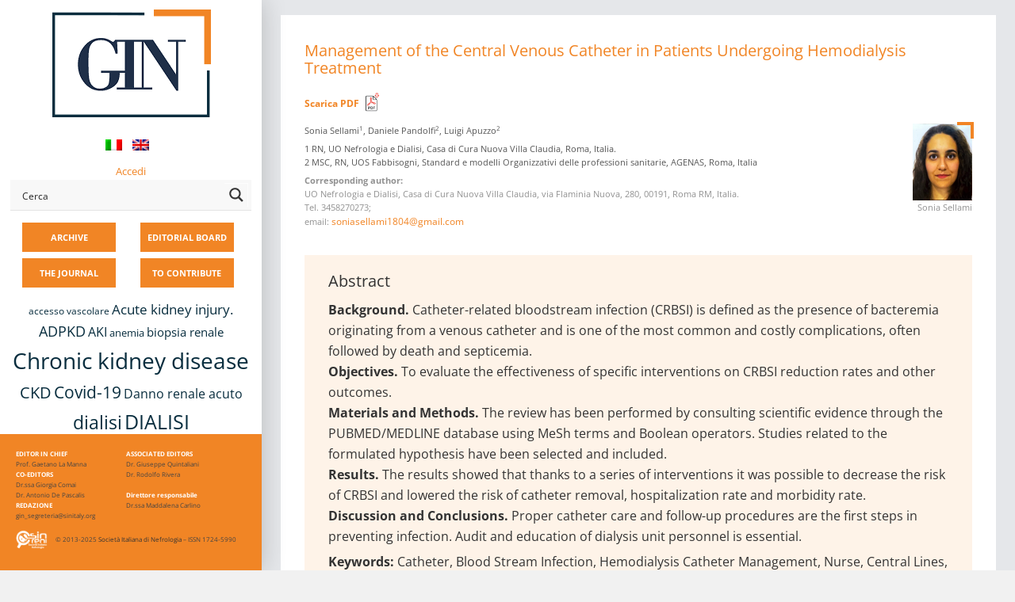

--- FILE ---
content_type: text/html; charset=UTF-8
request_url: https://giornaleitalianodinefrologia.it/en/tag/blood-stream-infection/
body_size: 40760
content:

<!DOCTYPE html>
<html lang="en-US">
<head>

<meta name="viewport" content="width=device-width, initial-scale=1">
<meta name="theme-color" content="#f68524" />

<link rel="profile" href="https://gmpg.org/xfn/11">
<link rel="pingback" href="https://giornaleitalianodinefrologia.it/xmlrpc.php">

		<script type="text/javascript">
			(function(window) {
				window.dm_redirect_to = function(){
					if( "" ){
						window.location.href = "";
					}else{
						window.location.reload();
					}
				};
				var document = window.document;
				var url = 'https://sinitaly.org/dm-sso-endpoint/1769087373/?dm_action=domainmap-check-login-status&domain=giornaleitalianodinefrologia.it';
				var iframe = document.createElement('iframe');
				(iframe.frameElement || iframe).style.cssText =
						"width: 0; height: 0; border: 0";
				iframe.src = "javascript:false";
				var where = document.getElementsByTagName('script')[0];
				where.parentNode.insertBefore(iframe, where);
				var doc = iframe.contentWindow.document;
				doc.open().write('<body onload="'+
						'var js = document.createElement(\'script\');'+
						'js.src = \''+ url +'\';'+
						'document.body.appendChild(js);">');
				doc.close();

			}(parent.window));
		</script>
		<meta name='robots' content='index, follow, max-image-preview:large, max-snippet:-1, max-video-preview:-1' />
	<style>img:is([sizes="auto" i], [sizes^="auto," i]) { contain-intrinsic-size: 3000px 1500px }</style>
	
	<!-- This site is optimized with the Yoast SEO plugin v24.6 - https://yoast.com/wordpress/plugins/seo/ -->
	<title>Blood Stream Infection Archivi - GIN</title>
	<link rel="canonical" href="https://giornaleitalianodinefrologia.it/en/tag/blood-stream-infection/" />
	<meta property="og:locale" content="en_US" />
	<meta property="og:type" content="article" />
	<meta property="og:title" content="Blood Stream Infection Archivi - GIN" />
	<meta property="og:url" content="https://giornaleitalianodinefrologia.it/en/tag/blood-stream-infection/" />
	<meta property="og:site_name" content="GIN" />
	<meta name="twitter:card" content="summary_large_image" />
	<script type="application/ld+json" class="yoast-schema-graph">{"@context":"https://schema.org","@graph":[{"@type":"CollectionPage","@id":"https://giornaleitalianodinefrologia.it/en/tag/blood-stream-infection/","url":"https://giornaleitalianodinefrologia.it/en/tag/blood-stream-infection/","name":"Blood Stream Infection Archivi - GIN","isPartOf":{"@id":"https://giornaleitalianodinefrologia.it/en/#website"},"breadcrumb":{"@id":"https://giornaleitalianodinefrologia.it/en/tag/blood-stream-infection/#breadcrumb"},"inLanguage":"en-US"},{"@type":"BreadcrumbList","@id":"https://giornaleitalianodinefrologia.it/en/tag/blood-stream-infection/#breadcrumb","itemListElement":[{"@type":"ListItem","position":1,"name":"Home","item":"https://giornaleitalianodinefrologia.it/en/"},{"@type":"ListItem","position":2,"name":"Blood Stream Infection"}]},{"@type":"WebSite","@id":"https://giornaleitalianodinefrologia.it/en/#website","url":"https://giornaleitalianodinefrologia.it/en/","name":"GIN","description":"Giornale Italiano di Nefrologia","potentialAction":[{"@type":"SearchAction","target":{"@type":"EntryPoint","urlTemplate":"https://giornaleitalianodinefrologia.it/en/?s={search_term_string}"},"query-input":{"@type":"PropertyValueSpecification","valueRequired":true,"valueName":"search_term_string"}}],"inLanguage":"en-US"}]}</script>
	<!-- / Yoast SEO plugin. -->


<link rel='dns-prefetch' href='//fonts.googleapis.com' />
<link rel="alternate" type="application/rss+xml" title="GIN &raquo; Feed" href="https://giornaleitalianodinefrologia.it/en/feed/" />
<link rel="alternate" type="application/rss+xml" title="GIN &raquo; Comments Feed" href="https://giornaleitalianodinefrologia.it/en/comments/feed/" />
<link rel="alternate" type="application/rss+xml" title="GIN &raquo; Blood Stream Infection Tag Feed" href="https://giornaleitalianodinefrologia.it/en/tag/blood-stream-infection/feed/" />
<script type="text/javascript">
/* <![CDATA[ */
window._wpemojiSettings = {"baseUrl":"https:\/\/s.w.org\/images\/core\/emoji\/15.0.3\/72x72\/","ext":".png","svgUrl":"https:\/\/s.w.org\/images\/core\/emoji\/15.0.3\/svg\/","svgExt":".svg","source":{"concatemoji":"https:\/\/giornaleitalianodinefrologia.it\/wp-includes\/js\/wp-emoji-release.min.js?ver=6.7.4"}};
/*! This file is auto-generated */
!function(i,n){var o,s,e;function c(e){try{var t={supportTests:e,timestamp:(new Date).valueOf()};sessionStorage.setItem(o,JSON.stringify(t))}catch(e){}}function p(e,t,n){e.clearRect(0,0,e.canvas.width,e.canvas.height),e.fillText(t,0,0);var t=new Uint32Array(e.getImageData(0,0,e.canvas.width,e.canvas.height).data),r=(e.clearRect(0,0,e.canvas.width,e.canvas.height),e.fillText(n,0,0),new Uint32Array(e.getImageData(0,0,e.canvas.width,e.canvas.height).data));return t.every(function(e,t){return e===r[t]})}function u(e,t,n){switch(t){case"flag":return n(e,"\ud83c\udff3\ufe0f\u200d\u26a7\ufe0f","\ud83c\udff3\ufe0f\u200b\u26a7\ufe0f")?!1:!n(e,"\ud83c\uddfa\ud83c\uddf3","\ud83c\uddfa\u200b\ud83c\uddf3")&&!n(e,"\ud83c\udff4\udb40\udc67\udb40\udc62\udb40\udc65\udb40\udc6e\udb40\udc67\udb40\udc7f","\ud83c\udff4\u200b\udb40\udc67\u200b\udb40\udc62\u200b\udb40\udc65\u200b\udb40\udc6e\u200b\udb40\udc67\u200b\udb40\udc7f");case"emoji":return!n(e,"\ud83d\udc26\u200d\u2b1b","\ud83d\udc26\u200b\u2b1b")}return!1}function f(e,t,n){var r="undefined"!=typeof WorkerGlobalScope&&self instanceof WorkerGlobalScope?new OffscreenCanvas(300,150):i.createElement("canvas"),a=r.getContext("2d",{willReadFrequently:!0}),o=(a.textBaseline="top",a.font="600 32px Arial",{});return e.forEach(function(e){o[e]=t(a,e,n)}),o}function t(e){var t=i.createElement("script");t.src=e,t.defer=!0,i.head.appendChild(t)}"undefined"!=typeof Promise&&(o="wpEmojiSettingsSupports",s=["flag","emoji"],n.supports={everything:!0,everythingExceptFlag:!0},e=new Promise(function(e){i.addEventListener("DOMContentLoaded",e,{once:!0})}),new Promise(function(t){var n=function(){try{var e=JSON.parse(sessionStorage.getItem(o));if("object"==typeof e&&"number"==typeof e.timestamp&&(new Date).valueOf()<e.timestamp+604800&&"object"==typeof e.supportTests)return e.supportTests}catch(e){}return null}();if(!n){if("undefined"!=typeof Worker&&"undefined"!=typeof OffscreenCanvas&&"undefined"!=typeof URL&&URL.createObjectURL&&"undefined"!=typeof Blob)try{var e="postMessage("+f.toString()+"("+[JSON.stringify(s),u.toString(),p.toString()].join(",")+"));",r=new Blob([e],{type:"text/javascript"}),a=new Worker(URL.createObjectURL(r),{name:"wpTestEmojiSupports"});return void(a.onmessage=function(e){c(n=e.data),a.terminate(),t(n)})}catch(e){}c(n=f(s,u,p))}t(n)}).then(function(e){for(var t in e)n.supports[t]=e[t],n.supports.everything=n.supports.everything&&n.supports[t],"flag"!==t&&(n.supports.everythingExceptFlag=n.supports.everythingExceptFlag&&n.supports[t]);n.supports.everythingExceptFlag=n.supports.everythingExceptFlag&&!n.supports.flag,n.DOMReady=!1,n.readyCallback=function(){n.DOMReady=!0}}).then(function(){return e}).then(function(){var e;n.supports.everything||(n.readyCallback(),(e=n.source||{}).concatemoji?t(e.concatemoji):e.wpemoji&&e.twemoji&&(t(e.twemoji),t(e.wpemoji)))}))}((window,document),window._wpemojiSettings);
/* ]]> */
</script>
<style id='wp-emoji-styles-inline-css' type='text/css'>

	img.wp-smiley, img.emoji {
		display: inline !important;
		border: none !important;
		box-shadow: none !important;
		height: 1em !important;
		width: 1em !important;
		margin: 0 0.07em !important;
		vertical-align: -0.1em !important;
		background: none !important;
		padding: 0 !important;
	}
</style>
<link rel='stylesheet' id='wp-block-library-css' href='https://giornaleitalianodinefrologia.it/wp-includes/css/dist/block-library/style.min.css?x16320&amp;ver=6.7.4' type='text/css' media='all' />
<link rel='stylesheet' id='mediaelement-css' href='https://giornaleitalianodinefrologia.it/wp-includes/js/mediaelement/mediaelementplayer-legacy.min.css?x16320&amp;ver=4.2.17' type='text/css' media='all' />
<link rel='stylesheet' id='wp-mediaelement-css' href='https://giornaleitalianodinefrologia.it/wp-includes/js/mediaelement/wp-mediaelement.min.css?x16320&amp;ver=6.7.4' type='text/css' media='all' />
<link rel='stylesheet' id='view_editor_gutenberg_frontend_assets-css' href='https://giornaleitalianodinefrologia.it/wp-content/plugins/wp-views/public/css/views-frontend.css?x16320&amp;ver=3.6.18' type='text/css' media='all' />
<style id='view_editor_gutenberg_frontend_assets-inline-css' type='text/css'>
.wpv-sort-list-dropdown.wpv-sort-list-dropdown-style-default > span.wpv-sort-list,.wpv-sort-list-dropdown.wpv-sort-list-dropdown-style-default .wpv-sort-list-item {border-color: #cdcdcd;}.wpv-sort-list-dropdown.wpv-sort-list-dropdown-style-default .wpv-sort-list-item a {color: #444;background-color: #fff;}.wpv-sort-list-dropdown.wpv-sort-list-dropdown-style-default a:hover,.wpv-sort-list-dropdown.wpv-sort-list-dropdown-style-default a:focus {color: #000;background-color: #eee;}.wpv-sort-list-dropdown.wpv-sort-list-dropdown-style-default .wpv-sort-list-item.wpv-sort-list-current a {color: #000;background-color: #eee;}
.wpv-sort-list-dropdown.wpv-sort-list-dropdown-style-default > span.wpv-sort-list,.wpv-sort-list-dropdown.wpv-sort-list-dropdown-style-default .wpv-sort-list-item {border-color: #cdcdcd;}.wpv-sort-list-dropdown.wpv-sort-list-dropdown-style-default .wpv-sort-list-item a {color: #444;background-color: #fff;}.wpv-sort-list-dropdown.wpv-sort-list-dropdown-style-default a:hover,.wpv-sort-list-dropdown.wpv-sort-list-dropdown-style-default a:focus {color: #000;background-color: #eee;}.wpv-sort-list-dropdown.wpv-sort-list-dropdown-style-default .wpv-sort-list-item.wpv-sort-list-current a {color: #000;background-color: #eee;}.wpv-sort-list-dropdown.wpv-sort-list-dropdown-style-grey > span.wpv-sort-list,.wpv-sort-list-dropdown.wpv-sort-list-dropdown-style-grey .wpv-sort-list-item {border-color: #cdcdcd;}.wpv-sort-list-dropdown.wpv-sort-list-dropdown-style-grey .wpv-sort-list-item a {color: #444;background-color: #eeeeee;}.wpv-sort-list-dropdown.wpv-sort-list-dropdown-style-grey a:hover,.wpv-sort-list-dropdown.wpv-sort-list-dropdown-style-grey a:focus {color: #000;background-color: #e5e5e5;}.wpv-sort-list-dropdown.wpv-sort-list-dropdown-style-grey .wpv-sort-list-item.wpv-sort-list-current a {color: #000;background-color: #e5e5e5;}
.wpv-sort-list-dropdown.wpv-sort-list-dropdown-style-default > span.wpv-sort-list,.wpv-sort-list-dropdown.wpv-sort-list-dropdown-style-default .wpv-sort-list-item {border-color: #cdcdcd;}.wpv-sort-list-dropdown.wpv-sort-list-dropdown-style-default .wpv-sort-list-item a {color: #444;background-color: #fff;}.wpv-sort-list-dropdown.wpv-sort-list-dropdown-style-default a:hover,.wpv-sort-list-dropdown.wpv-sort-list-dropdown-style-default a:focus {color: #000;background-color: #eee;}.wpv-sort-list-dropdown.wpv-sort-list-dropdown-style-default .wpv-sort-list-item.wpv-sort-list-current a {color: #000;background-color: #eee;}.wpv-sort-list-dropdown.wpv-sort-list-dropdown-style-grey > span.wpv-sort-list,.wpv-sort-list-dropdown.wpv-sort-list-dropdown-style-grey .wpv-sort-list-item {border-color: #cdcdcd;}.wpv-sort-list-dropdown.wpv-sort-list-dropdown-style-grey .wpv-sort-list-item a {color: #444;background-color: #eeeeee;}.wpv-sort-list-dropdown.wpv-sort-list-dropdown-style-grey a:hover,.wpv-sort-list-dropdown.wpv-sort-list-dropdown-style-grey a:focus {color: #000;background-color: #e5e5e5;}.wpv-sort-list-dropdown.wpv-sort-list-dropdown-style-grey .wpv-sort-list-item.wpv-sort-list-current a {color: #000;background-color: #e5e5e5;}.wpv-sort-list-dropdown.wpv-sort-list-dropdown-style-blue > span.wpv-sort-list,.wpv-sort-list-dropdown.wpv-sort-list-dropdown-style-blue .wpv-sort-list-item {border-color: #0099cc;}.wpv-sort-list-dropdown.wpv-sort-list-dropdown-style-blue .wpv-sort-list-item a {color: #444;background-color: #cbddeb;}.wpv-sort-list-dropdown.wpv-sort-list-dropdown-style-blue a:hover,.wpv-sort-list-dropdown.wpv-sort-list-dropdown-style-blue a:focus {color: #000;background-color: #95bedd;}.wpv-sort-list-dropdown.wpv-sort-list-dropdown-style-blue .wpv-sort-list-item.wpv-sort-list-current a {color: #000;background-color: #95bedd;}
</style>
<style id='classic-theme-styles-inline-css' type='text/css'>
/*! This file is auto-generated */
.wp-block-button__link{color:#fff;background-color:#32373c;border-radius:9999px;box-shadow:none;text-decoration:none;padding:calc(.667em + 2px) calc(1.333em + 2px);font-size:1.125em}.wp-block-file__button{background:#32373c;color:#fff;text-decoration:none}
</style>
<style id='global-styles-inline-css' type='text/css'>
:root{--wp--preset--aspect-ratio--square: 1;--wp--preset--aspect-ratio--4-3: 4/3;--wp--preset--aspect-ratio--3-4: 3/4;--wp--preset--aspect-ratio--3-2: 3/2;--wp--preset--aspect-ratio--2-3: 2/3;--wp--preset--aspect-ratio--16-9: 16/9;--wp--preset--aspect-ratio--9-16: 9/16;--wp--preset--color--black: #000000;--wp--preset--color--cyan-bluish-gray: #abb8c3;--wp--preset--color--white: #ffffff;--wp--preset--color--pale-pink: #f78da7;--wp--preset--color--vivid-red: #cf2e2e;--wp--preset--color--luminous-vivid-orange: #ff6900;--wp--preset--color--luminous-vivid-amber: #fcb900;--wp--preset--color--light-green-cyan: #7bdcb5;--wp--preset--color--vivid-green-cyan: #00d084;--wp--preset--color--pale-cyan-blue: #8ed1fc;--wp--preset--color--vivid-cyan-blue: #0693e3;--wp--preset--color--vivid-purple: #9b51e0;--wp--preset--gradient--vivid-cyan-blue-to-vivid-purple: linear-gradient(135deg,rgba(6,147,227,1) 0%,rgb(155,81,224) 100%);--wp--preset--gradient--light-green-cyan-to-vivid-green-cyan: linear-gradient(135deg,rgb(122,220,180) 0%,rgb(0,208,130) 100%);--wp--preset--gradient--luminous-vivid-amber-to-luminous-vivid-orange: linear-gradient(135deg,rgba(252,185,0,1) 0%,rgba(255,105,0,1) 100%);--wp--preset--gradient--luminous-vivid-orange-to-vivid-red: linear-gradient(135deg,rgba(255,105,0,1) 0%,rgb(207,46,46) 100%);--wp--preset--gradient--very-light-gray-to-cyan-bluish-gray: linear-gradient(135deg,rgb(238,238,238) 0%,rgb(169,184,195) 100%);--wp--preset--gradient--cool-to-warm-spectrum: linear-gradient(135deg,rgb(74,234,220) 0%,rgb(151,120,209) 20%,rgb(207,42,186) 40%,rgb(238,44,130) 60%,rgb(251,105,98) 80%,rgb(254,248,76) 100%);--wp--preset--gradient--blush-light-purple: linear-gradient(135deg,rgb(255,206,236) 0%,rgb(152,150,240) 100%);--wp--preset--gradient--blush-bordeaux: linear-gradient(135deg,rgb(254,205,165) 0%,rgb(254,45,45) 50%,rgb(107,0,62) 100%);--wp--preset--gradient--luminous-dusk: linear-gradient(135deg,rgb(255,203,112) 0%,rgb(199,81,192) 50%,rgb(65,88,208) 100%);--wp--preset--gradient--pale-ocean: linear-gradient(135deg,rgb(255,245,203) 0%,rgb(182,227,212) 50%,rgb(51,167,181) 100%);--wp--preset--gradient--electric-grass: linear-gradient(135deg,rgb(202,248,128) 0%,rgb(113,206,126) 100%);--wp--preset--gradient--midnight: linear-gradient(135deg,rgb(2,3,129) 0%,rgb(40,116,252) 100%);--wp--preset--font-size--small: 13px;--wp--preset--font-size--medium: 20px;--wp--preset--font-size--large: 36px;--wp--preset--font-size--x-large: 42px;--wp--preset--spacing--20: 0.44rem;--wp--preset--spacing--30: 0.67rem;--wp--preset--spacing--40: 1rem;--wp--preset--spacing--50: 1.5rem;--wp--preset--spacing--60: 2.25rem;--wp--preset--spacing--70: 3.38rem;--wp--preset--spacing--80: 5.06rem;--wp--preset--shadow--natural: 6px 6px 9px rgba(0, 0, 0, 0.2);--wp--preset--shadow--deep: 12px 12px 50px rgba(0, 0, 0, 0.4);--wp--preset--shadow--sharp: 6px 6px 0px rgba(0, 0, 0, 0.2);--wp--preset--shadow--outlined: 6px 6px 0px -3px rgba(255, 255, 255, 1), 6px 6px rgba(0, 0, 0, 1);--wp--preset--shadow--crisp: 6px 6px 0px rgba(0, 0, 0, 1);}:where(.is-layout-flex){gap: 0.5em;}:where(.is-layout-grid){gap: 0.5em;}body .is-layout-flex{display: flex;}.is-layout-flex{flex-wrap: wrap;align-items: center;}.is-layout-flex > :is(*, div){margin: 0;}body .is-layout-grid{display: grid;}.is-layout-grid > :is(*, div){margin: 0;}:where(.wp-block-columns.is-layout-flex){gap: 2em;}:where(.wp-block-columns.is-layout-grid){gap: 2em;}:where(.wp-block-post-template.is-layout-flex){gap: 1.25em;}:where(.wp-block-post-template.is-layout-grid){gap: 1.25em;}.has-black-color{color: var(--wp--preset--color--black) !important;}.has-cyan-bluish-gray-color{color: var(--wp--preset--color--cyan-bluish-gray) !important;}.has-white-color{color: var(--wp--preset--color--white) !important;}.has-pale-pink-color{color: var(--wp--preset--color--pale-pink) !important;}.has-vivid-red-color{color: var(--wp--preset--color--vivid-red) !important;}.has-luminous-vivid-orange-color{color: var(--wp--preset--color--luminous-vivid-orange) !important;}.has-luminous-vivid-amber-color{color: var(--wp--preset--color--luminous-vivid-amber) !important;}.has-light-green-cyan-color{color: var(--wp--preset--color--light-green-cyan) !important;}.has-vivid-green-cyan-color{color: var(--wp--preset--color--vivid-green-cyan) !important;}.has-pale-cyan-blue-color{color: var(--wp--preset--color--pale-cyan-blue) !important;}.has-vivid-cyan-blue-color{color: var(--wp--preset--color--vivid-cyan-blue) !important;}.has-vivid-purple-color{color: var(--wp--preset--color--vivid-purple) !important;}.has-black-background-color{background-color: var(--wp--preset--color--black) !important;}.has-cyan-bluish-gray-background-color{background-color: var(--wp--preset--color--cyan-bluish-gray) !important;}.has-white-background-color{background-color: var(--wp--preset--color--white) !important;}.has-pale-pink-background-color{background-color: var(--wp--preset--color--pale-pink) !important;}.has-vivid-red-background-color{background-color: var(--wp--preset--color--vivid-red) !important;}.has-luminous-vivid-orange-background-color{background-color: var(--wp--preset--color--luminous-vivid-orange) !important;}.has-luminous-vivid-amber-background-color{background-color: var(--wp--preset--color--luminous-vivid-amber) !important;}.has-light-green-cyan-background-color{background-color: var(--wp--preset--color--light-green-cyan) !important;}.has-vivid-green-cyan-background-color{background-color: var(--wp--preset--color--vivid-green-cyan) !important;}.has-pale-cyan-blue-background-color{background-color: var(--wp--preset--color--pale-cyan-blue) !important;}.has-vivid-cyan-blue-background-color{background-color: var(--wp--preset--color--vivid-cyan-blue) !important;}.has-vivid-purple-background-color{background-color: var(--wp--preset--color--vivid-purple) !important;}.has-black-border-color{border-color: var(--wp--preset--color--black) !important;}.has-cyan-bluish-gray-border-color{border-color: var(--wp--preset--color--cyan-bluish-gray) !important;}.has-white-border-color{border-color: var(--wp--preset--color--white) !important;}.has-pale-pink-border-color{border-color: var(--wp--preset--color--pale-pink) !important;}.has-vivid-red-border-color{border-color: var(--wp--preset--color--vivid-red) !important;}.has-luminous-vivid-orange-border-color{border-color: var(--wp--preset--color--luminous-vivid-orange) !important;}.has-luminous-vivid-amber-border-color{border-color: var(--wp--preset--color--luminous-vivid-amber) !important;}.has-light-green-cyan-border-color{border-color: var(--wp--preset--color--light-green-cyan) !important;}.has-vivid-green-cyan-border-color{border-color: var(--wp--preset--color--vivid-green-cyan) !important;}.has-pale-cyan-blue-border-color{border-color: var(--wp--preset--color--pale-cyan-blue) !important;}.has-vivid-cyan-blue-border-color{border-color: var(--wp--preset--color--vivid-cyan-blue) !important;}.has-vivid-purple-border-color{border-color: var(--wp--preset--color--vivid-purple) !important;}.has-vivid-cyan-blue-to-vivid-purple-gradient-background{background: var(--wp--preset--gradient--vivid-cyan-blue-to-vivid-purple) !important;}.has-light-green-cyan-to-vivid-green-cyan-gradient-background{background: var(--wp--preset--gradient--light-green-cyan-to-vivid-green-cyan) !important;}.has-luminous-vivid-amber-to-luminous-vivid-orange-gradient-background{background: var(--wp--preset--gradient--luminous-vivid-amber-to-luminous-vivid-orange) !important;}.has-luminous-vivid-orange-to-vivid-red-gradient-background{background: var(--wp--preset--gradient--luminous-vivid-orange-to-vivid-red) !important;}.has-very-light-gray-to-cyan-bluish-gray-gradient-background{background: var(--wp--preset--gradient--very-light-gray-to-cyan-bluish-gray) !important;}.has-cool-to-warm-spectrum-gradient-background{background: var(--wp--preset--gradient--cool-to-warm-spectrum) !important;}.has-blush-light-purple-gradient-background{background: var(--wp--preset--gradient--blush-light-purple) !important;}.has-blush-bordeaux-gradient-background{background: var(--wp--preset--gradient--blush-bordeaux) !important;}.has-luminous-dusk-gradient-background{background: var(--wp--preset--gradient--luminous-dusk) !important;}.has-pale-ocean-gradient-background{background: var(--wp--preset--gradient--pale-ocean) !important;}.has-electric-grass-gradient-background{background: var(--wp--preset--gradient--electric-grass) !important;}.has-midnight-gradient-background{background: var(--wp--preset--gradient--midnight) !important;}.has-small-font-size{font-size: var(--wp--preset--font-size--small) !important;}.has-medium-font-size{font-size: var(--wp--preset--font-size--medium) !important;}.has-large-font-size{font-size: var(--wp--preset--font-size--large) !important;}.has-x-large-font-size{font-size: var(--wp--preset--font-size--x-large) !important;}
:where(.wp-block-post-template.is-layout-flex){gap: 1.25em;}:where(.wp-block-post-template.is-layout-grid){gap: 1.25em;}
:where(.wp-block-columns.is-layout-flex){gap: 2em;}:where(.wp-block-columns.is-layout-grid){gap: 2em;}
:root :where(.wp-block-pullquote){font-size: 1.5em;line-height: 1.6;}
</style>
<link rel='stylesheet' id='responsive-lightbox-swipebox-css' href='https://giornaleitalianodinefrologia.it/wp-content/plugins/responsive-lightbox/assets/swipebox/swipebox.min.css?x16320&amp;ver=2.5.0' type='text/css' media='all' />
<link rel='stylesheet' id='ez-toc-css' href='https://giornaleitalianodinefrologia.it/wp-content/plugins/easy-table-of-contents/assets/css/screen.min.css?x16320&amp;ver=2.0.71' type='text/css' media='all' />
<style id='ez-toc-inline-css' type='text/css'>
div#ez-toc-container .ez-toc-title {font-size: 120%;}div#ez-toc-container .ez-toc-title {font-weight: 500;}div#ez-toc-container ul li {font-size: 95%;}div#ez-toc-container ul li {font-weight: 500;}div#ez-toc-container nav ul ul li {font-size: 90%;}
.ez-toc-container-direction {direction: ltr;}.ez-toc-counter ul{counter-reset: item ;}.ez-toc-counter nav ul li a::before {content: counters(item, '.', decimal) '. ';display: inline-block;counter-increment: item;flex-grow: 0;flex-shrink: 0;margin-right: .2em; float: left; }.ez-toc-widget-direction {direction: ltr;}.ez-toc-widget-container ul{counter-reset: item ;}.ez-toc-widget-container nav ul li a::before {content: counters(item, '.', decimal) '. ';display: inline-block;counter-increment: item;flex-grow: 0;flex-shrink: 0;margin-right: .2em; float: left; }
</style>
<link rel='stylesheet' id='wpmu-wpmu-html-3-min-css-css' href='https://giornaleitalianodinefrologia.it/wp-content/plugins/membership-pro/lib/wpmu-lib/css/wpmu-html.3.min.css?x16320&amp;ver=6.7.4' type='text/css' media='all' />
<link rel='stylesheet' id='ms-styles-css' href='https://giornaleitalianodinefrologia.it/wp-content/plugins/membership-pro/app/assets/css/ms-public.min.css?x16320&amp;ver=1.1.5' type='text/css' media='all' />
<link rel='stylesheet' id='fontAwesome-css' href='https://giornaleitalianodinefrologia.it/wp-content/themes/morphology/css/font-awesome.min.css?x16320&amp;ver=4.4.0' type='text/css' media='all' />
<link rel='stylesheet' id='bootstrap-css' href='https://giornaleitalianodinefrologia.it/wp-content/themes/morphology/css/bootstrap.min.css?x16320&amp;ver=4.0.0' type='text/css' media='all' />
<link rel='stylesheet' id='chld_thm_cfg_parent-css' href='https://giornaleitalianodinefrologia.it/wp-content/themes/morphology/style.css?x16320&amp;ver=6.7.4' type='text/css' media='all' />
<link rel='stylesheet' id='chld_thm_cfg_parent_child-css' href='https://giornaleitalianodinefrologia.it/wp-content/themes/morphology/../morphology-child/style.css?x16320&amp;ver=6.7.4' type='text/css' media='all' />
<link rel='stylesheet' id='morphology-fonts-css' href='https://fonts.googleapis.com/css?family=Open+Sans%3A300%2C400%2C600%2C700&#038;subset=latin%2Clatin-ext' type='text/css' media='all' />
<link rel='stylesheet' id='morphology-style-css' href='https://giornaleitalianodinefrologia.it/wp-content/themes/morphology-child-gin/style.css?x16320&amp;ver=6.7.4' type='text/css' media='all' />
<style id='morphology-style-inline-css' type='text/css'>
html { font-size: 100%;}
body {background-color:#f1f1f1; color:#333; }
.page .site-main, .single .site-main, .search .site-main, .woocommerce .site-main {background-color:#fff; }
body {font-size: 0.813rem;}	
	.site-title {font-size: 1.5rem;}
	h1 {font-size: 1.938rem;}
	h2 {font-size: 1.75rem;}
	h3 {font-size: 1.375rem;}
	h4 {font-size: 1.25rem;}
	h5 {font-size: 1rem;}
	h6 {font-size: 0.875rem;}	
	.blog .entry-title, .archive .entry-title {font-size: 1.75rem;}
	.widget {font-size: 0.813rem;}
	.widget-title {font-size: 1.375rem;}
	#sidebar-bottom .widget-title {font-size: 1.25rem;}
	.main-navigation {font-size: 0.813rem;}
	.main-navigation ul ul {font-size: 0.813rem;}
#sidebar-banner {border-color:#eee; }
.pagination {background-color:#f1f1f1; }
		.pagination a, .pagination a:visited {color:#333; }
		.pagination a:hover {color:#b8a138; }
.blogstyle6 .date-box {background-color:#beb27a; color:#fff; }
h1, h2, h3, h4, h5, h6 {color:#333; }
		.blog .entry-title a, .blog .entry-title a:visited {color:#333; }
		.blog .entry-title a:hover {color:#b8a138; }
.featured {color:#c5b256; }
blockquote {border-color:#b7aa6f; color:#b7aa6f; }
#sidebar-bottom .widget-title {color:#fff; }
#footer-wrapper {background-color:#191a1c; }
		#footer-wrapper, #footer-wrapper .widget-title, #footer-wrapper a:hover, #footer-menu li:after {color:#c2c2c2; }
#footer-wrapper a, #footer-wrapper a:visited {color:#beb27a; }
a, a:visited {color:#b8a138; }
		a:hover {color:#333; }
		.widget li, .widget .tagcloud a {border-color:#e6e6e6; }
		.entry-meta, .entry-meta a, .entry-meta a:visited, .entry-meta span:after {color:#919191; }
#sidebar-bottom, #sidebar-bottom a, #sidebar-bottom a:visited {color:#ccc; }
		#sidebar-bottom a:hover {color:#cec499; }
		#sidebar-bottom li, #sidebar-bottom .widget .tagcloud a {border-color:#444; }
.sidebar {background-color:#fff; }
#site-branding {background-color: ;}
.sidebar {background-size: auto; background-position: bottom; background-repeat: no-repeat; }
.site-title, .site-title a, .site-title a:visited {color:#000; }
.site-description {color:#797d82; }
.sidebar .site-info {color:#333; }
.sidebar .social-icons a {background-color:#beb27a; color:#fff;}
		.sidebar .social-icons a:hover {background-color:#626466; color:#fff;}
#footer-wrapper .social-icons a, #footer-wrapper .social-icons a:visited {background-color:#beb27a; color:#fff;}
		#footer-wrapper .social-icons a:hover {background-color:#626466; color:#fff;}
.widget .button-search {background-color:#beb27a; color:#fff }
button, input[type="button"], input[type="submit"], input[type="reset"],.btn {background-color:#fff; color:#505050; border-color:#c4c4c4 }
button:hover, input[type="button"]:hover, input[type="submit"]:hover, input[type="reset"]:hover,.btn:hover {background-color:#303030; color:#f3f3f3; border-color:#303030 }
.more-link, .more-link:visited {background-color:#fff; border-color:#cbcbcb }
		.more-link .read-more-icon {color:#787878; }
.more-link:hover {background-color:#beb27a; border-color:#beb27a }
		.more-link:hover .read-more-icon {color:#fff; }
.menu-toggle {background-color:#3f3f3f; color:#fff; }
.menu-toggle:active,.menu-toggle:focus,.menu-toggle:hover {background-color:#535353; color:#fff; }
.main-navigation.toggled-on .nav-menu {background-color:#000; }
		.main-navigation.toggled-on li a, .main-navigation.toggled-on li.home a { color:#fff}
		.main-navigation.toggled-on li { border-color:#2a2a2a}
.main-navigation.toggled-on li.home a:hover,
		.main-navigation.toggled-on a:hover,
		.main-navigation.toggled-on .current-menu-item > a,	
		.main-navigation.toggled-on .current-menu-item > a,
		.main-navigatio.toggled-onn .current-menu-ancestor > a {color:#b8a138 }
.main-navigation ul li a, .main-navigation ul li.home a {color:#000; }
		.main-navigation ul li ul li { background-color:#000;}
		.main-navigation ul li ul li a { color:#fff}
.main-navigation li.home a:hover,
		.main-navigation a:hover,
		.main-navigation .current-menu-item > a,	
		.main-navigation .current-menu-item > a,
		.main-navigation .current-menu-ancestor > a {color:#b8a138; }
.gallery .gallery-caption {background-color:#beb27a; color:#fff; }
.image-post .text-holder:hover {background-color:#beb27a;}
		.format-image .featured,
		.image-post .entry-title a,
		.image-post .entry-meta, 
		.image-post .entry-meta a, 
		.image-post .entry-meta a:visited,
		.image-post .entry-meta span:after {color:#fff; }
#landing-half-left {background-color:#fff; }
#landing-button {border-color:#686e72; color:#686e72;   }
		#landing-button:hover {border-color:#b8a138; color:#b8a138;   }
#landing-page-title, #landing-page-title a, #landing-page-title a:visited {color:#fff; }
		#landing-site-description {color:#686e72; }
@media (min-width: 68em) {
			#landing-half-left {width: 40%;}}
@media (min-width: 48em) {
			.sidebar {width: 30%;}
			.site-content {margin-left: 30%;}}
@media (min-width: 68em) {
			.sidebar {width: 18%;}
			.site-content {margin-left: 18%;}}
#error-overlay, #error-title {color:#fff; }
		#error-button a, #error-button a:visited {background-color:#beb27a; color:#fff;}
#error-button a:hover {background-color:#fff; color:#333;}
.attachment .featured-image-wrapper {background-color:#212121;}
#image-navigation a,#image-navigation a:visited {color:#beb27a;}

</style>
<script type="text/javascript" src="https://giornaleitalianodinefrologia.it/wp-content/plugins/wp-views/vendor/toolset/common-es/public/toolset-common-es-frontend.js?x16320&amp;ver=174000" id="toolset-common-es-frontend-js"></script>
<script type="text/javascript" src="https://giornaleitalianodinefrologia.it/wp-includes/js/jquery/jquery.min.js?x16320&amp;ver=3.7.1" id="jquery-core-js"></script>
<script type="text/javascript" src="https://giornaleitalianodinefrologia.it/wp-includes/js/jquery/jquery-migrate.min.js?x16320&amp;ver=3.4.1" id="jquery-migrate-js"></script>
<script type="text/javascript" src="https://giornaleitalianodinefrologia.it/wp-content/plugins/responsive-lightbox/assets/infinitescroll/infinite-scroll.pkgd.min.js?x16320&amp;ver=6.7.4" id="responsive-lightbox-infinite-scroll-js"></script>
<script type="text/javascript" src="https://giornaleitalianodinefrologia.it/wp-content/plugins/membership-pro/app/assets/js/jquery.m2.validate.min.js?x16320&amp;ver=1.1.5" id="jquery-validate-js"></script>
<script type="text/javascript" src="https://giornaleitalianodinefrologia.it/wp-content/plugins/membership-pro/app/assets/js/ms-public.min.js?x16320&amp;ver=1.1.5" id="ms-public-js"></script>
<link rel="https://api.w.org/" href="https://giornaleitalianodinefrologia.it/en/wp-json/" /><link rel="alternate" title="JSON" type="application/json" href="https://giornaleitalianodinefrologia.it/en/wp-json/wp/v2/tags/2181" /><link rel="EditURI" type="application/rsd+xml" title="RSD" href="https://giornaleitalianodinefrologia.it/xmlrpc.php?rsd" />
<meta name="generator" content="WordPress 6.7.4" />
<style>
.qtranxs_flag_it {background-image: url(https://giornaleitalianodinefrologia.it/wp-content/plugins/qtranslate-xt-3.13.0/flags/it.png); background-repeat: no-repeat;}
.qtranxs_flag_en {background-image: url(https://giornaleitalianodinefrologia.it/wp-content/plugins/qtranslate-xt-3.13.0/flags/gb.png); background-repeat: no-repeat;}
</style>
<link hreflang="it" href="https://giornaleitalianodinefrologia.it/it/tag/blood-stream-infection/" rel="alternate" />
<link hreflang="en" href="https://giornaleitalianodinefrologia.it/en/tag/blood-stream-infection/" rel="alternate" />
<link hreflang="x-default" href="https://giornaleitalianodinefrologia.it/tag/blood-stream-infection/" rel="alternate" />
<meta name="generator" content="qTranslate-XT 3.13.0" />
 <script> window.addEventListener("load",function(){ var c={script:false,link:false}; function ls(s) { if(!['script','link'].includes(s)||c[s]){return;}c[s]=true; var d=document,f=d.getElementsByTagName(s)[0],j=d.createElement(s); if(s==='script'){j.async=true;j.src='https://giornaleitalianodinefrologia.it/wp-content/plugins/wp-views/vendor/toolset/blocks/public/js/frontend.js?x16320&amp;v=1.6.14';}else{ j.rel='stylesheet';j.href='https://giornaleitalianodinefrologia.it/wp-content/plugins/wp-views/vendor/toolset/blocks/public/css/style.css?x16320&amp;v=1.6.14';} f.parentNode.insertBefore(j, f); }; function ex(){ls('script');ls('link')} window.addEventListener("scroll", ex, {once: true}); if (('IntersectionObserver' in window) && ('IntersectionObserverEntry' in window) && ('intersectionRatio' in window.IntersectionObserverEntry.prototype)) { var i = 0, fb = document.querySelectorAll("[class^='tb-']"), o = new IntersectionObserver(es => { es.forEach(e => { o.unobserve(e.target); if (e.intersectionRatio > 0) { ex();o.disconnect();}else{ i++;if(fb.length>i){o.observe(fb[i])}} }) }); if (fb.length) { o.observe(fb[i]) } } }) </script>
	<noscript>
		<link rel="stylesheet" href="https://giornaleitalianodinefrologia.it/wp-content/plugins/wp-views/vendor/toolset/blocks/public/css/style.css?x16320">
	</noscript>		<style type="text/css">
		#wpadminbar .ms-test-memberships{
			color:#f0f0f0;
			background-color: #0073aa;
			font-size: 10px !important;
		}
		</style>
		<link rel="icon" href="https://giornaleitalianodinefrologia.it/wp-content/uploads/sites/3/2020/02/Logo-GIN-blu-1.png?x16320" sizes="32x32" />
<link rel="icon" href="https://giornaleitalianodinefrologia.it/wp-content/uploads/sites/3/2020/02/Logo-GIN-blu-1.png?x16320" sizes="192x192" />
<link rel="apple-touch-icon" href="https://giornaleitalianodinefrologia.it/wp-content/uploads/sites/3/2020/02/Logo-GIN-blu-1.png?x16320" />
<meta name="msapplication-TileImage" content="https://giornaleitalianodinefrologia.it/wp-content/uploads/sites/3/2020/02/Logo-GIN-blu-1.png" />
		<style type="text/css" id="wp-custom-css">
			

.curl {	display: none;}
.tagcloud a {
    color: #082d3e !important;
}
article h6{color: #f18525 !important;
    text-align: left;
    text-transform: inherit;
    font-size: 0.813rem;
    line-height: 1.2;}
span.picc:after {
    content: " ";
}		</style>
		<link rel="stylesheet" id="asp-basic" href="https://giornaleitalianodinefrologia.it/wp-content/cache/asp/style.basic-ho-is-po-no-au-co-au-se.css?x16320&amp;mq=3IfW3M" media="all" /><style id='asp-instance-1'>div[id*='ajaxsearchpro1_'] div.asp_loader,div[id*='ajaxsearchpro1_'] div.asp_loader *{box-sizing:border-box !important;margin:0;padding:0;box-shadow:none}div[id*='ajaxsearchpro1_'] div.asp_loader{box-sizing:border-box;display:flex;flex:0 1 auto;flex-direction:column;flex-grow:0;flex-shrink:0;flex-basis:28px;max-width:100%;max-height:100%;align-items:center;justify-content:center}div[id*='ajaxsearchpro1_'] div.asp_loader-inner{width:100%;margin:0 auto;text-align:center;height:100%}@-webkit-keyframes rotate-simple{0%{-webkit-transform:rotate(0deg);transform:rotate(0deg)}50%{-webkit-transform:rotate(180deg);transform:rotate(180deg)}100%{-webkit-transform:rotate(360deg);transform:rotate(360deg)}}@keyframes rotate-simple{0%{-webkit-transform:rotate(0deg);transform:rotate(0deg)}50%{-webkit-transform:rotate(180deg);transform:rotate(180deg)}100%{-webkit-transform:rotate(360deg);transform:rotate(360deg)}}div[id*='ajaxsearchpro1_'] div.asp_simple-circle{margin:0;height:100%;width:100%;animation:rotate-simple 0.8s infinite linear;-webkit-animation:rotate-simple 0.8s infinite linear;border:4px solid rgba(0,0,0,1);;border-right-color:transparent;border-radius:50%;box-sizing:border-box}div[id*='ajaxsearchprores1_'] .asp_res_loader div.asp_loader,div[id*='ajaxsearchprores1_'] .asp_res_loader div.asp_loader *{box-sizing:border-box !important;margin:0;padding:0;box-shadow:none}div[id*='ajaxsearchprores1_'] .asp_res_loader div.asp_loader{box-sizing:border-box;display:flex;flex:0 1 auto;flex-direction:column;flex-grow:0;flex-shrink:0;flex-basis:28px;max-width:100%;max-height:100%;align-items:center;justify-content:center}div[id*='ajaxsearchprores1_'] .asp_res_loader div.asp_loader-inner{width:100%;margin:0 auto;text-align:center;height:100%}@-webkit-keyframes rotate-simple{0%{-webkit-transform:rotate(0deg);transform:rotate(0deg)}50%{-webkit-transform:rotate(180deg);transform:rotate(180deg)}100%{-webkit-transform:rotate(360deg);transform:rotate(360deg)}}@keyframes rotate-simple{0%{-webkit-transform:rotate(0deg);transform:rotate(0deg)}50%{-webkit-transform:rotate(180deg);transform:rotate(180deg)}100%{-webkit-transform:rotate(360deg);transform:rotate(360deg)}}div[id*='ajaxsearchprores1_'] .asp_res_loader div.asp_simple-circle{margin:0;height:100%;width:100%;animation:rotate-simple 0.8s infinite linear;-webkit-animation:rotate-simple 0.8s infinite linear;border:4px solid rgba(0,0,0,1);;border-right-color:transparent;border-radius:50%;box-sizing:border-box}#ajaxsearchpro1_1 div.asp_loader,#ajaxsearchpro1_2 div.asp_loader,#ajaxsearchpro1_1 div.asp_loader *,#ajaxsearchpro1_2 div.asp_loader *{box-sizing:border-box !important;margin:0;padding:0;box-shadow:none}#ajaxsearchpro1_1 div.asp_loader,#ajaxsearchpro1_2 div.asp_loader{box-sizing:border-box;display:flex;flex:0 1 auto;flex-direction:column;flex-grow:0;flex-shrink:0;flex-basis:28px;max-width:100%;max-height:100%;align-items:center;justify-content:center}#ajaxsearchpro1_1 div.asp_loader-inner,#ajaxsearchpro1_2 div.asp_loader-inner{width:100%;margin:0 auto;text-align:center;height:100%}@-webkit-keyframes rotate-simple{0%{-webkit-transform:rotate(0deg);transform:rotate(0deg)}50%{-webkit-transform:rotate(180deg);transform:rotate(180deg)}100%{-webkit-transform:rotate(360deg);transform:rotate(360deg)}}@keyframes rotate-simple{0%{-webkit-transform:rotate(0deg);transform:rotate(0deg)}50%{-webkit-transform:rotate(180deg);transform:rotate(180deg)}100%{-webkit-transform:rotate(360deg);transform:rotate(360deg)}}#ajaxsearchpro1_1 div.asp_simple-circle,#ajaxsearchpro1_2 div.asp_simple-circle{margin:0;height:100%;width:100%;animation:rotate-simple 0.8s infinite linear;-webkit-animation:rotate-simple 0.8s infinite linear;border:4px solid rgba(0,0,0,1);;border-right-color:transparent;border-radius:50%;box-sizing:border-box}@-webkit-keyframes asp_an_fadeInDown{0%{opacity:0;-webkit-transform:translateY(-20px)}100%{opacity:1;-webkit-transform:translateY(0)}}@keyframes asp_an_fadeInDown{0%{opacity:0;transform:translateY(-20px)}100%{opacity:1;transform:translateY(0)}}.asp_an_fadeInDown{-webkit-animation-name:asp_an_fadeInDown;animation-name:asp_an_fadeInDown}div.asp_r.asp_r_1,div.asp_r.asp_r_1 *,div.asp_m.asp_m_1,div.asp_m.asp_m_1 *,div.asp_s.asp_s_1,div.asp_s.asp_s_1 *{-webkit-box-sizing:content-box;-moz-box-sizing:content-box;-ms-box-sizing:content-box;-o-box-sizing:content-box;box-sizing:content-box;border:0;border-radius:0;text-transform:none;text-shadow:none;box-shadow:none;text-decoration:none;text-align:left;letter-spacing:normal}div.asp_r.asp_r_1,div.asp_m.asp_m_1,div.asp_s.asp_s_1{-webkit-box-sizing:border-box;-moz-box-sizing:border-box;-ms-box-sizing:border-box;-o-box-sizing:border-box;box-sizing:border-box}div.asp_r.asp_r_1,div.asp_r.asp_r_1 *,div.asp_m.asp_m_1,div.asp_m.asp_m_1 *,div.asp_s.asp_s_1,div.asp_s.asp_s_1 *{padding:0;margin:0}.wpdreams_clear{clear:both}.asp_w_container_1{width:100%;margin-left:auto;margin-right:auto}#ajaxsearchpro1_1,#ajaxsearchpro1_2,div.asp_m.asp_m_1{width:100%;height:auto;max-height:none;border-radius:5px;background:#d1eaff;margin-top:0;margin-bottom:0;background-image:-moz-radial-gradient(center,ellipse cover,rgba(248,248,248,1),rgba(248,248,248,1));background-image:-webkit-gradient(radial,center center,0px,center center,100%,rgba(248,248,248,1),rgba(248,248,248,1));background-image:-webkit-radial-gradient(center,ellipse cover,rgba(248,248,248,1),rgba(248,248,248,1));background-image:-o-radial-gradient(center,ellipse cover,rgba(248,248,248,1),rgba(248,248,248,1));background-image:-ms-radial-gradient(center,ellipse cover,rgba(248,248,248,1),rgba(248,248,248,1));background-image:radial-gradient(ellipse at center,rgba(248,248,248,1),rgba(248,248,248,1));overflow:hidden;border:0 solid rgb(181,181,181);border-radius:0;box-shadow:0 1px 0 0 #e4e4e4}#ajaxsearchpro1_1 .probox,#ajaxsearchpro1_2 .probox,div.asp_m.asp_m_1 .probox{margin:4px;height:30px;background-image:-moz-radial-gradient(center,ellipse cover,rgba(248,248,248,1),rgba(248,248,248,1));background-image:-webkit-gradient(radial,center center,0px,center center,100%,rgba(248,248,248,1),rgba(248,248,248,1));background-image:-webkit-radial-gradient(center,ellipse cover,rgba(248,248,248,1),rgba(248,248,248,1));background-image:-o-radial-gradient(center,ellipse cover,rgba(248,248,248,1),rgba(248,248,248,1));background-image:-ms-radial-gradient(center,ellipse cover,rgba(248,248,248,1),rgba(248,248,248,1));background-image:radial-gradient(ellipse at center,rgba(248,248,248,1),rgba(248,248,248,1));border:0 none rgb(255,255,255);border-radius:0;box-shadow:none}p[id*=asp-try-1]{color:rgb(85,85,85) !important;display:block}div.asp_main_container+[id*=asp-try-1]{margin-left:auto;margin-right:auto;width:100%}p[id*=asp-try-1] a{color:rgb(255,181,86) !important}p[id*=asp-try-1] a:after{color:rgb(85,85,85) !important;display:inline;content:','}p[id*=asp-try-1] a:last-child:after{display:none}#ajaxsearchpro1_1 .probox .proinput,#ajaxsearchpro1_2 .probox .proinput,div.asp_m.asp_m_1 .probox .proinput{font-weight:normal;font-family:inherit;color:rgb(0,0,0);font-size:12px;line-height:15px;text-shadow:none;line-height:normal;flex-grow:1;order:5;margin:0 0 0 10px;padding:0 5px}#ajaxsearchpro1_1 .probox .proinput input.orig,#ajaxsearchpro1_2 .probox .proinput input.orig,div.asp_m.asp_m_1 .probox .proinput input.orig{font-weight:normal;font-family:inherit;color:rgb(0,0,0);font-size:12px;line-height:15px;text-shadow:none;line-height:normal;border:0;box-shadow:none;height:30px;position:relative;z-index:2;padding:0 !important;padding-top:2px !important;margin:-1px 0 0 -4px !important;width:100%;background:transparent !important}#ajaxsearchpro1_1 .probox .proinput input.autocomplete,#ajaxsearchpro1_2 .probox .proinput input.autocomplete,div.asp_m.asp_m_1 .probox .proinput input.autocomplete{font-weight:normal;font-family:inherit;color:rgb(0,0,0);font-size:12px;line-height:15px;text-shadow:none;line-height:normal;opacity:0.25;height:30px;display:block;position:relative;z-index:1;padding:0 !important;margin:-1px 0 0 -4px !important;margin-top:-30px !important;width:100%;background:transparent !important}.rtl #ajaxsearchpro1_1 .probox .proinput input.orig,.rtl #ajaxsearchpro1_2 .probox .proinput input.orig,.rtl #ajaxsearchpro1_1 .probox .proinput input.autocomplete,.rtl #ajaxsearchpro1_2 .probox .proinput input.autocomplete,.rtl div.asp_m.asp_m_1 .probox .proinput input.orig,.rtl div.asp_m.asp_m_1 .probox .proinput input.autocomplete{font-weight:normal;font-family:inherit;color:rgb(0,0,0);font-size:12px;line-height:15px;text-shadow:none;line-height:normal;direction:rtl;text-align:right}.rtl #ajaxsearchpro1_1 .probox .proinput,.rtl #ajaxsearchpro1_2 .probox .proinput,.rtl div.asp_m.asp_m_1 .probox .proinput{margin-right:2px}.rtl #ajaxsearchpro1_1 .probox .proloading,.rtl #ajaxsearchpro1_1 .probox .proclose,.rtl #ajaxsearchpro1_2 .probox .proloading,.rtl #ajaxsearchpro1_2 .probox .proclose,.rtl div.asp_m.asp_m_1 .probox .proloading,.rtl div.asp_m.asp_m_1 .probox .proclose{order:3}div.asp_m.asp_m_1 .probox .proinput input.orig::-webkit-input-placeholder{font-weight:normal;font-family:inherit;color:rgb(0,0,0);font-size:12px;text-shadow:none;opacity:0.85}div.asp_m.asp_m_1 .probox .proinput input.orig::-moz-placeholder{font-weight:normal;font-family:inherit;color:rgb(0,0,0);font-size:12px;text-shadow:none;opacity:0.85}div.asp_m.asp_m_1 .probox .proinput input.orig:-ms-input-placeholder{font-weight:normal;font-family:inherit;color:rgb(0,0,0);font-size:12px;text-shadow:none;opacity:0.85}div.asp_m.asp_m_1 .probox .proinput input.orig:-moz-placeholder{font-weight:normal;font-family:inherit;color:rgb(0,0,0);font-size:12px;text-shadow:none;opacity:0.85;line-height:normal !important}#ajaxsearchpro1_1 .probox .proinput input.autocomplete,#ajaxsearchpro1_2 .probox .proinput input.autocomplete,div.asp_m.asp_m_1 .probox .proinput input.autocomplete{font-weight:normal;font-family:inherit;color:rgb(0,0,0);font-size:12px;line-height:15px;text-shadow:none;line-height:normal;border:0;box-shadow:none}#ajaxsearchpro1_1 .probox .proloading,#ajaxsearchpro1_1 .probox .proclose,#ajaxsearchpro1_1 .probox .promagnifier,#ajaxsearchpro1_1 .probox .prosettings,#ajaxsearchpro1_2 .probox .proloading,#ajaxsearchpro1_2 .probox .proclose,#ajaxsearchpro1_2 .probox .promagnifier,#ajaxsearchpro1_2 .probox .prosettings,div.asp_m.asp_m_1 .probox .proloading,div.asp_m.asp_m_1 .probox .proclose,div.asp_m.asp_m_1 .probox .promagnifier,div.asp_m.asp_m_1 .probox .prosettings{width:30px;height:30px;flex:0 0 30px;flex-grow:0;order:7;text-align:center}#ajaxsearchpro1_1 .probox .proclose svg,#ajaxsearchpro1_2 .probox .proclose svg,div.asp_m.asp_m_1 .probox .proclose svg{fill:rgb(254,254,254);background:rgb(51,51,51);box-shadow:0 0 0 2px rgba(255,255,255,0.9);border-radius:50%;box-sizing:border-box;margin-left:-10px;margin-top:-10px;padding:4px}#ajaxsearchpro1_1 .probox .proloading,#ajaxsearchpro1_2 .probox .proloading,div.asp_m.asp_m_1 .probox .proloading{width:30px;height:30px;min-width:30px;min-height:30px;max-width:30px;max-height:30px}#ajaxsearchpro1_1 .probox .proloading .asp_loader,#ajaxsearchpro1_2 .probox .proloading .asp_loader,div.asp_m.asp_m_1 .probox .proloading .asp_loader{width:26px;height:26px;min-width:26px;min-height:26px;max-width:26px;max-height:26px}#ajaxsearchpro1_1 .probox .promagnifier,#ajaxsearchpro1_2 .probox .promagnifier,div.asp_m.asp_m_1 .probox .promagnifier{width:auto;height:30px;flex:0 0 auto;order:7;-webkit-flex:0 0 auto;-webkit-order:7}div.asp_m.asp_m_1 .probox .promagnifier:focus-visible{outline:black outset}#ajaxsearchpro1_1 .probox .proloading .innericon,#ajaxsearchpro1_2 .probox .proloading .innericon,#ajaxsearchpro1_1 .probox .proclose .innericon,#ajaxsearchpro1_2 .probox .proclose .innericon,#ajaxsearchpro1_1 .probox .promagnifier .innericon,#ajaxsearchpro1_2 .probox .promagnifier .innericon,#ajaxsearchpro1_1 .probox .prosettings .innericon,#ajaxsearchpro1_2 .probox .prosettings .innericon,div.asp_m.asp_m_1 .probox .proloading .innericon,div.asp_m.asp_m_1 .probox .proclose .innericon,div.asp_m.asp_m_1 .probox .promagnifier .innericon,div.asp_m.asp_m_1 .probox .prosettings .innericon{text-align:center}#ajaxsearchpro1_1 .probox .promagnifier .innericon,#ajaxsearchpro1_2 .probox .promagnifier .innericon,div.asp_m.asp_m_1 .probox .promagnifier .innericon{display:block;width:30px;height:30px;float:right}#ajaxsearchpro1_1 .probox .promagnifier .asp_text_button,#ajaxsearchpro1_2 .probox .promagnifier .asp_text_button,div.asp_m.asp_m_1 .probox .promagnifier .asp_text_button{display:block;width:auto;height:30px;float:right;margin:0;padding:0 10px 0 2px;font-weight:normal;font-family:inherit;color:rgba(51,51,51,1);font-size:15px;line-height:normal;text-shadow:none;line-height:30px}#ajaxsearchpro1_1 .probox .promagnifier .innericon svg,#ajaxsearchpro1_2 .probox .promagnifier .innericon svg,div.asp_m.asp_m_1 .probox .promagnifier .innericon svg{fill:rgb(54,54,54)}#ajaxsearchpro1_1 .probox .prosettings .innericon svg,#ajaxsearchpro1_2 .probox .prosettings .innericon svg,div.asp_m.asp_m_1 .probox .prosettings .innericon svg{fill:rgb(54,54,54)}#ajaxsearchpro1_1 .probox .promagnifier,#ajaxsearchpro1_2 .probox .promagnifier,div.asp_m.asp_m_1 .probox .promagnifier{width:30px;height:30px;background:transparent;background-position:center center;background-repeat:no-repeat;order:11;-webkit-order:11;float:right;border:0 solid rgb(255,255,255);border-radius:0;box-shadow:-1px 1px 0 0 rgba(255,255,255,0.64) inset;cursor:pointer;background-size:100% 100%;background-position:center center;background-repeat:no-repeat;cursor:pointer}#ajaxsearchpro1_1 .probox .prosettings,#ajaxsearchpro1_2 .probox .prosettings,div.asp_m.asp_m_1 .probox .prosettings{width:30px;height:30px;background:transparent;background-position:center center;background-repeat:no-repeat;order:10;-webkit-order:10;float:right;border:0 solid rgb(255,255,255);border-radius:0;box-shadow:0 1px 0 0 rgba(255,255,255,0.64) inset;cursor:pointer;background-size:100% 100%;align-self:flex-end}#ajaxsearchprores1_1,#ajaxsearchprores1_2,div.asp_r.asp_r_1{position:absolute;z-index:11000;width:auto;margin:12px 0 0 0}#ajaxsearchprores1_1 .asp_nores,#ajaxsearchprores1_2 .asp_nores,div.asp_r.asp_r_1 .asp_nores{border:0 solid rgb(0,0,0);border-radius:0;box-shadow:0 5px 5px -5px #dfdfdf;padding:6px 12px 6px 12px;margin:0;font-weight:normal;font-family:inherit;color:rgba(74,74,74,1);font-size:1rem;line-height:1.2rem;text-shadow:none;font-weight:normal;background:rgb(255,255,255)}#ajaxsearchprores1_1 .asp_nores .asp_nores_kw_suggestions,#ajaxsearchprores1_2 .asp_nores .asp_nores_kw_suggestions,div.asp_r.asp_r_1 .asp_nores .asp_nores_kw_suggestions{color:rgba(234,67,53,1);font-weight:normal}#ajaxsearchprores1_1 .asp_nores .asp_keyword,#ajaxsearchprores1_2 .asp_nores .asp_keyword,div.asp_r.asp_r_1 .asp_nores .asp_keyword{padding:0 8px 0 0;cursor:pointer;color:rgba(20,84,169,1);font-weight:bold}#ajaxsearchprores1_1 .asp_results_top,#ajaxsearchprores1_2 .asp_results_top,div.asp_r.asp_r_1 .asp_results_top{background:rgb(255,255,255);border:1px none rgb(81,81,81);border-radius:0;padding:6px 12px 6px 12px;margin:0 0 4px 0;text-align:center;font-weight:normal;font-family:"Open Sans";color:rgb(81,81,81);font-size:13px;line-height:16px;text-shadow:none}#ajaxsearchprores1_1 .results .item,#ajaxsearchprores1_2 .results .item,div.asp_r.asp_r_1 .results .item{height:auto;background:rgb(255,255,255)}#ajaxsearchprores1_1 .results .item.hovered,#ajaxsearchprores1_2 .results .item.hovered,div.asp_r.asp_r_1 .results .item.hovered{background-image:-moz-radial-gradient(center,ellipse cover,rgb(244,244,244),rgb(246,246,246));background-image:-webkit-gradient(radial,center center,0px,center center,100%,rgb(244,244,244),rgb(246,246,246));background-image:-webkit-radial-gradient(center,ellipse cover,rgb(244,244,244),rgb(246,246,246));background-image:-o-radial-gradient(center,ellipse cover,rgb(244,244,244),rgb(246,246,246));background-image:-ms-radial-gradient(center,ellipse cover,rgb(244,244,244),rgb(246,246,246));background-image:radial-gradient(ellipse at center,rgb(244,244,244),rgb(246,246,246))}#ajaxsearchprores1_1 .results .item .asp_image,#ajaxsearchprores1_2 .results .item .asp_image,div.asp_r.asp_r_1 .results .item .asp_image{background-size:cover;background-repeat:no-repeat}#ajaxsearchprores1_1 .results .item .asp_image img,#ajaxsearchprores1_2 .results .item .asp_image img,div.asp_r.asp_r_1 .results .item .asp_image img{object-fit:cover}#ajaxsearchprores1_1 .results .item .asp_item_overlay_img,#ajaxsearchprores1_2 .results .item .asp_item_overlay_img,div.asp_r.asp_r_1 .results .item .asp_item_overlay_img{background-size:cover;background-repeat:no-repeat}#ajaxsearchprores1_1 .results .item .asp_content,#ajaxsearchprores1_2 .results .item .asp_content,div.asp_r.asp_r_1 .results .item .asp_content{overflow:hidden;background:transparent;margin:0;padding:0 10px}#ajaxsearchprores1_1 .results .item .asp_content h3,#ajaxsearchprores1_2 .results .item .asp_content h3,div.asp_r.asp_r_1 .results .item .asp_content h3{margin:0;padding:0;display:inline-block;line-height:inherit;font-weight:bold;font-family:inherit;color:rgba(188,0,55,1);font-size:14px;line-height:1.55em;text-shadow:none}#ajaxsearchprores1_1 .results .item .asp_content h3 a,#ajaxsearchprores1_2 .results .item .asp_content h3 a,div.asp_r.asp_r_1 .results .item .asp_content h3 a{margin:0;padding:0;line-height:inherit;display:block;font-weight:bold;font-family:inherit;color:rgba(188,0,55,1);font-size:14px;line-height:1.55em;text-shadow:none}#ajaxsearchprores1_1 .results .item .asp_content h3 a:hover,#ajaxsearchprores1_2 .results .item .asp_content h3 a:hover,div.asp_r.asp_r_1 .results .item .asp_content h3 a:hover{font-weight:bold;font-family:inherit;color:rgba(188,0,55,1);font-size:14px;line-height:1.55em;text-shadow:none}#ajaxsearchprores1_1 .results .item div.etc,#ajaxsearchprores1_2 .results .item div.etc,div.asp_r.asp_r_1 .results .item div.etc{padding:0;font-size:13px;line-height:1.3em;margin-bottom:6px}#ajaxsearchprores1_1 .results .item .etc .asp_author,#ajaxsearchprores1_2 .results .item .etc .asp_author,div.asp_r.asp_r_1 .results .item .etc .asp_author{padding:0;font-weight:bold;font-family:inherit;color:rgb(161,161,161);font-size:11px;line-height:13px;text-shadow:none}#ajaxsearchprores1_1 .results .item .etc .asp_date,#ajaxsearchprores1_2 .results .item .etc .asp_date,div.asp_r.asp_r_1 .results .item .etc .asp_date{margin:0 0 0 10px;padding:0;font-weight:normal;font-family:inherit;color:rgb(173,173,173);font-size:11px;line-height:15px;text-shadow:none}#ajaxsearchprores1_1 .results .item div.asp_content,#ajaxsearchprores1_2 .results .item div.asp_content,div.asp_r.asp_r_1 .results .item div.asp_content{margin:0;padding:0;font-weight:normal;font-family:inherit;color:rgb(74,74,74);font-size:13px;line-height:1.35em;text-shadow:none}#ajaxsearchprores1_1 span.highlighted,#ajaxsearchprores1_2 span.highlighted,div.asp_r.asp_r_1 span.highlighted{font-weight:bold;color:rgba(207,0,46,1);background-color:rgba(238,238,238,1)}#ajaxsearchprores1_1 p.showmore,#ajaxsearchprores1_2 p.showmore,div.asp_r.asp_r_1 p.showmore{text-align:center;font-weight:normal;font-family:inherit;color:rgb(5,94,148);font-size:12px;line-height:15px;text-shadow:none}#ajaxsearchprores1_1 p.showmore a,#ajaxsearchprores1_2 p.showmore a,div.asp_r.asp_r_1 p.showmore a{font-weight:normal;font-family:inherit;color:rgb(5,94,148);font-size:12px;line-height:15px;text-shadow:none;padding:10px 5px;margin:0 auto;background:rgba(255,255,255,1);display:block;text-align:center}#ajaxsearchprores1_1 .asp_res_loader,#ajaxsearchprores1_2 .asp_res_loader,div.asp_r.asp_r_1 .asp_res_loader{background:rgb(255,255,255);height:200px;padding:10px}#ajaxsearchprores1_1.isotopic .asp_res_loader,#ajaxsearchprores1_2.isotopic .asp_res_loader,div.asp_r.asp_r_1.isotopic .asp_res_loader{background:rgba(255,255,255,0);}#ajaxsearchprores1_1 .asp_res_loader .asp_loader,#ajaxsearchprores1_2 .asp_res_loader .asp_loader,div.asp_r.asp_r_1 .asp_res_loader .asp_loader{height:200px;width:200px;margin:0 auto}div.asp_s.asp_s_1.searchsettings,div.asp_s.asp_s_1.searchsettings,div.asp_s.asp_s_1.searchsettings{direction:ltr;padding:0;background-image:-webkit-linear-gradient(185deg,rgb(255,255,255),rgb(255,255,255));background-image:-moz-linear-gradient(185deg,rgb(255,255,255),rgb(255,255,255));background-image:-o-linear-gradient(185deg,rgb(255,255,255),rgb(255,255,255));background-image:-ms-linear-gradient(185deg,rgb(255,255,255) 0,rgb(255,255,255) 100%);background-image:linear-gradient(185deg,rgb(255,255,255),rgb(255,255,255));box-shadow:0 0 0 1px rgb(181,181,181) inset;;max-width:208px;z-index:2}div.asp_s.asp_s_1.searchsettings.asp_s,div.asp_s.asp_s_1.searchsettings.asp_s,div.asp_s.asp_s_1.searchsettings.asp_s{z-index:11001}#ajaxsearchprobsettings1_1.searchsettings,#ajaxsearchprobsettings1_2.searchsettings,div.asp_sb.asp_sb_1.searchsettings{max-width:none}div.asp_s.asp_s_1.searchsettings form,div.asp_s.asp_s_1.searchsettings form,div.asp_s.asp_s_1.searchsettings form{display:block}div.asp_sb.asp_sb_1.searchsettings form,div.asp_sb.asp_sb_1.searchsettings form,div.asp_sb.asp_sb_1.searchsettings form{display:block}#ajaxsearchprosettings1_1.searchsettings div.asp_option_label,#ajaxsearchprosettings1_2.searchsettings div.asp_option_label,#ajaxsearchprosettings1_1.searchsettings .asp_label,#ajaxsearchprosettings1_2.searchsettings .asp_label,div.asp_s.asp_s_1.searchsettings div.asp_option_label,div.asp_s.asp_s_1.searchsettings .asp_label{font-weight:bold;font-family:"Open Sans";color:rgb(43,43,43);font-size:12px;line-height:15px;text-shadow:none}#ajaxsearchprosettings1_1.searchsettings .asp_option_inner .asp_option_checkbox,#ajaxsearchprosettings1_2.searchsettings .asp_option_inner .asp_option_checkbox,div.asp_sb.asp_sb_1.searchsettings .asp_option_inner .asp_option_checkbox,div.asp_s.asp_s_1.searchsettings .asp_option_inner .asp_option_checkbox{background-image:-webkit-linear-gradient(180deg,rgb(34,34,34),rgb(69,72,77));background-image:-moz-linear-gradient(180deg,rgb(34,34,34),rgb(69,72,77));background-image:-o-linear-gradient(180deg,rgb(34,34,34),rgb(69,72,77));background-image:-ms-linear-gradient(180deg,rgb(34,34,34) 0,rgb(69,72,77) 100%);background-image:linear-gradient(180deg,rgb(34,34,34),rgb(69,72,77))}#ajaxsearchprosettings1_1.searchsettings .asp_option_inner .asp_option_checkbox:after,#ajaxsearchprosettings1_2.searchsettings .asp_option_inner .asp_option_checkbox:after,#ajaxsearchprobsettings1_1.searchsettings .asp_option_inner .asp_option_checkbox:after,#ajaxsearchprobsettings1_2.searchsettings .asp_option_inner .asp_option_checkbox:after,div.asp_sb.asp_sb_1.searchsettings .asp_option_inner .asp_option_checkbox:after,div.asp_s.asp_s_1.searchsettings .asp_option_inner .asp_option_checkbox:after{font-family:'asppsicons2';border:none;content:"\e800";display:block;position:absolute;top:0;left:0;font-size:11px;color:rgb(255,255,255);margin:1px 0 0 0 !important;line-height:17px;text-align:center;text-decoration:none;text-shadow:none}div.asp_sb.asp_sb_1.searchsettings .asp_sett_scroll,div.asp_s.asp_s_1.searchsettings .asp_sett_scroll{scrollbar-width:thin;scrollbar-color:rgba(0,0,0,0.5) transparent}div.asp_sb.asp_sb_1.searchsettings .asp_sett_scroll::-webkit-scrollbar,div.asp_s.asp_s_1.searchsettings .asp_sett_scroll::-webkit-scrollbar{width:7px}div.asp_sb.asp_sb_1.searchsettings .asp_sett_scroll::-webkit-scrollbar-track,div.asp_s.asp_s_1.searchsettings .asp_sett_scroll::-webkit-scrollbar-track{background:transparent}div.asp_sb.asp_sb_1.searchsettings .asp_sett_scroll::-webkit-scrollbar-thumb,div.asp_s.asp_s_1.searchsettings .asp_sett_scroll::-webkit-scrollbar-thumb{background:rgba(0,0,0,0.5);border-radius:5px;border:none}#ajaxsearchprosettings1_1.searchsettings .asp_sett_scroll,#ajaxsearchprosettings1_2.searchsettings .asp_sett_scroll,div.asp_s.asp_s_1.searchsettings .asp_sett_scroll{max-height:220px;overflow:auto}#ajaxsearchprobsettings1_1.searchsettings .asp_sett_scroll,#ajaxsearchprobsettings1_2.searchsettings .asp_sett_scroll,div.asp_sb.asp_sb_1.searchsettings .asp_sett_scroll{max-height:220px;overflow:auto}#ajaxsearchprosettings1_1.searchsettings fieldset,#ajaxsearchprosettings1_2.searchsettings fieldset,div.asp_s.asp_s_1.searchsettings fieldset{width:200px;min-width:200px;max-width:10000px}#ajaxsearchprobsettings1_1.searchsettings fieldset,#ajaxsearchprobsettings1_2.searchsettings fieldset,div.asp_sb.asp_sb_1.searchsettings fieldset{width:200px;min-width:200px;max-width:10000px}#ajaxsearchprosettings1_1.searchsettings fieldset legend,#ajaxsearchprosettings1_2.searchsettings fieldset legend,div.asp_s.asp_s_1.searchsettings fieldset legend{padding:0 0 0 10px;margin:0;background:transparent;font-weight:normal;font-family:"Open Sans";color:rgb(71,71,71);font-size:13px;line-height:15px;text-shadow:none}#ajaxsearchprores1_1.vertical,#ajaxsearchprores1_2.vertical,div.asp_r.asp_r_1.vertical{padding:4px;background:rgb(255,255,255);border-radius:3px;border:0 solid rgb(181,181,181);border-radius:0;box-shadow:0 0 9px -7px rgba(0,0,0,1) inset;visibility:hidden;display:none}#ajaxsearchprores1_1.vertical .results,#ajaxsearchprores1_2.vertical .results,div.asp_r.asp_r_1.vertical .results{max-height:none;overflow-x:hidden;overflow-y:auto}#ajaxsearchprores1_1.vertical .item,#ajaxsearchprores1_2.vertical .item,div.asp_r.asp_r_1.vertical .item{position:relative;box-sizing:border-box}#ajaxsearchprores1_1.vertical .item .asp_content h3,#ajaxsearchprores1_2.vertical .item .asp_content h3,div.asp_r.asp_r_1.vertical .item .asp_content h3{display:inline}#ajaxsearchprores1_1.vertical .results .item .asp_content,#ajaxsearchprores1_2.vertical .results .item .asp_content,div.asp_r.asp_r_1.vertical .results .item .asp_content{overflow:hidden;width:auto;height:auto;background:transparent;margin:0;padding:8px}#ajaxsearchprores1_1.vertical .results .item .asp_image,#ajaxsearchprores1_2.vertical .results .item .asp_image,div.asp_r.asp_r_1.vertical .results .item .asp_image{width:70px;height:70px;margin:2px 8px 0 0}#ajaxsearchprores1_1.vertical .asp_simplebar-scrollbar::before,#ajaxsearchprores1_2.vertical .asp_simplebar-scrollbar::before,div.asp_r.asp_r_1.vertical .asp_simplebar-scrollbar::before{background:transparent;background-image:-moz-radial-gradient(center,ellipse cover,rgba(0,0,0,0.5),rgba(0,0,0,0.5));background-image:-webkit-gradient(radial,center center,0px,center center,100%,rgba(0,0,0,0.5),rgba(0,0,0,0.5));background-image:-webkit-radial-gradient(center,ellipse cover,rgba(0,0,0,0.5),rgba(0,0,0,0.5));background-image:-o-radial-gradient(center,ellipse cover,rgba(0,0,0,0.5),rgba(0,0,0,0.5));background-image:-ms-radial-gradient(center,ellipse cover,rgba(0,0,0,0.5),rgba(0,0,0,0.5));background-image:radial-gradient(ellipse at center,rgba(0,0,0,0.5),rgba(0,0,0,0.5))}#ajaxsearchprores1_1.vertical .results .item::after,#ajaxsearchprores1_2.vertical .results .item::after,div.asp_r.asp_r_1.vertical .results .item::after{display:block;position:absolute;bottom:0;content:"";height:1px;width:100%;background:rgba(255,255,255,0.55)}#ajaxsearchprores1_1.vertical .results .item.asp_last_item::after,#ajaxsearchprores1_2.vertical .results .item.asp_last_item::after,div.asp_r.asp_r_1.vertical .results .item.asp_last_item::after{display:none}.asp_spacer{display:none !important;}.asp_v_spacer{width:100%;height:0}#ajaxsearchprores1_1 .asp_group_header,#ajaxsearchprores1_2 .asp_group_header,div.asp_r.asp_r_1 .asp_group_header{background:#DDD;background:rgb(246,246,246);border-radius:3px 3px 0 0;border-top:1px solid rgb(248,248,248);border-left:1px solid rgb(248,248,248);border-right:1px solid rgb(248,248,248);margin:0 0 -3px;padding:7px 0 7px 10px;position:relative;z-index:1000;min-width:90%;flex-grow:1;font-weight:bold;font-family:inherit;color:rgb(5,94,148);font-size:11px;line-height:13px;text-shadow:none}#ajaxsearchprores1_1.vertical .results,#ajaxsearchprores1_2.vertical .results,div.asp_r.asp_r_1.vertical .results{scrollbar-width:thin;scrollbar-color:rgba(0,0,0,0.5) rgb(255,255,255)}#ajaxsearchprores1_1.vertical .results::-webkit-scrollbar,#ajaxsearchprores1_2.vertical .results::-webkit-scrollbar,div.asp_r.asp_r_1.vertical .results::-webkit-scrollbar{width:10px}#ajaxsearchprores1_1.vertical .results::-webkit-scrollbar-track,#ajaxsearchprores1_2.vertical .results::-webkit-scrollbar-track,div.asp_r.asp_r_1.vertical .results::-webkit-scrollbar-track{background:rgb(255,255,255);box-shadow:inset 0 0 12px 12px transparent;border:none}#ajaxsearchprores1_1.vertical .results::-webkit-scrollbar-thumb,#ajaxsearchprores1_2.vertical .results::-webkit-scrollbar-thumb,div.asp_r.asp_r_1.vertical .results::-webkit-scrollbar-thumb{background:transparent;box-shadow:inset 0 0 12px 12px rgba(0,0,0,0);border:solid 2px transparent;border-radius:12px}#ajaxsearchprores1_1.vertical:hover .results::-webkit-scrollbar-thumb,#ajaxsearchprores1_2.vertical:hover .results::-webkit-scrollbar-thumb,div.asp_r.asp_r_1.vertical:hover .results::-webkit-scrollbar-thumb{box-shadow:inset 0 0 12px 12px rgba(0,0,0,0.5)}@media(hover:none),(max-width:500px){#ajaxsearchprores1_1.vertical .results::-webkit-scrollbar-thumb,#ajaxsearchprores1_2.vertical .results::-webkit-scrollbar-thumb,div.asp_r.asp_r_1.vertical .results::-webkit-scrollbar-thumb{box-shadow:inset 0 0 12px 12px rgba(0,0,0,0.5)}}</style>
				<link rel="preconnect" href="https://fonts.gstatic.com" crossorigin />
				<style>
					@font-face {
  font-family: 'Open Sans';
  font-style: normal;
  font-weight: 300;
  font-stretch: normal;
  font-display: swap;
  src: url(https://fonts.gstatic.com/s/opensans/v40/memSYaGs126MiZpBA-UvWbX2vVnXBbObj2OVZyOOSr4dVJWUgsiH0B4gaVc.ttf) format('truetype');
}
@font-face {
  font-family: 'Open Sans';
  font-style: normal;
  font-weight: 400;
  font-stretch: normal;
  font-display: swap;
  src: url(https://fonts.gstatic.com/s/opensans/v40/memSYaGs126MiZpBA-UvWbX2vVnXBbObj2OVZyOOSr4dVJWUgsjZ0B4gaVc.ttf) format('truetype');
}
@font-face {
  font-family: 'Open Sans';
  font-style: normal;
  font-weight: 700;
  font-stretch: normal;
  font-display: swap;
  src: url(https://fonts.gstatic.com/s/opensans/v40/memSYaGs126MiZpBA-UvWbX2vVnXBbObj2OVZyOOSr4dVJWUgsg-1x4gaVc.ttf) format('truetype');
}

				</style></head>

<body class="archive tag tag-blood-stream-infection tag-2181 ms-guest ms-0 group-blog hfeed">
<!-- Matomo -->
<script>
  var _paq = window._paq = window._paq || [];
  /* tracker methods like "setCustomDimension" should be called before "trackPageView" */
  _paq.push(['trackPageView']);
  _paq.push(['enableLinkTracking']);
  (function() {
    var u="//analytics.visionage.it/";
    _paq.push(['setTrackerUrl', u+'matomo.php']);
    _paq.push(['setSiteId', '4']);
    var d=document, g=d.createElement('script'), s=d.getElementsByTagName('script')[0];
    g.async=true; g.src=u+'matomo.js'; s.parentNode.insertBefore(g,s);
  })();
</script>
<!-- End Matomo Code -->
<div id="page" class="hfeed site">
	<a class="skip-link screen-reader-text" href="#content">Skip to content</a>

	<div id="sidebar" class="sidebar" ">
	
		<header id="masthead" class="site-header" role="banner">
			<div id="site-branding" class="clearfix">
				<div id="site-branding-inner">
                                
              		<div class="site-logo" itemscope itemtype="http://schema.org/Organization">
                    	<a href="https://giornaleitalianodinefrologia.it/en/" rel="home" itemprop="url">
                        	<img src="https://giornaleitalianodinefrologia.it/wp-content/uploads/sites/3/2020/02/Logo-GIN-blu.png?x16320"  alt="GIN" itemprop="logo">
                        </a>    
                    </div>                
                			<!--	<div id="logo_satellite"><a href="https://giornaleitalianodinefrologia.it/en/" rel="home">&nbsp;</a></div> -_>
            
															<div class="site-description" itemprop="description">Giornale Italiano di Nefrologia</div>
									            

				</div>
			</div><!-- .site-branding -->
			
							<div id="primary-sidebar" class="primary-sidebar widget-area sidebar_left_sin" role="complementary">
					<style>
ul.qtranxs_language_chooser{
    padding: 0;
}
ul.qtranxs_language_chooser li{
    list-style-type: none;
    display: inline;
}</style>
<div>
<ul class="language-chooser language-chooser-image qtranxs_language_chooser" id="qtranslate-2-chooser">
<li class="lang-it"><a href="https://giornaleitalianodinefrologia.it/it/tag/blood-stream-infection/" title="Italiano (it)" class="qtranxs_image qtranxs_image_it"><img class="qtranxs-flag" src="https://giornaleitalianodinefrologia.it/wp-content/plugins/qtranslate-xt-3.13.0/flags/it.png?x16320" alt="Italiano (it)" /><span style="display:none">Italiano</span></a></li>
<li class="lang-en active"><a href="https://giornaleitalianodinefrologia.it/en/tag/blood-stream-infection/" title="English (en)" class="qtranxs_image qtranxs_image_en"><img class="qtranxs-flag" src="https://giornaleitalianodinefrologia.it/wp-content/plugins/qtranslate-xt-3.13.0/flags/gb.png?x16320" alt="English (en)" /><span style="display:none">English</span></a></li>
</ul><div class="qtranxs_widget_end"></div>
</div><div>			<div class="textwidget"><div class="lwa"><a href="/wp-login.php?action=login">Accedi</a></div>
</div>
		</div><div><div class="asp_w_container asp_w_container_1 asp_w_container_1_1" data-id="1" data-instance="1"><div class='asp_w asp_m asp_m_1 asp_m_1_1 wpdreams_asp_sc wpdreams_asp_sc-1 ajaxsearchpro asp_main_container asp_non_compact' data-id="1" data-name="All" data-instance="1" id='ajaxsearchpro1_1'><div class="probox"><div class='prosettings' style='display:none;' data-opened=0><div class='innericon'><svg xmlns="http://www.w3.org/2000/svg" width="22" height="22" viewBox="0 0 512 512"><polygon transform="rotate(90 256 256)" points="142.332,104.886 197.48,50 402.5,256 197.48,462 142.332,407.113 292.727,256"/></svg></div></div><div class='proinput'><form role="search" action='#' autocomplete="off" aria-label="Search form"><input type='search' class='orig' placeholder='Cerca' name='phrase' value='' aria-label="Search input" autocomplete="off"/><input type='text' class='autocomplete' name='phrase' value='' aria-label="Search autocomplete input" aria-hidden="true" tabindex="-1" autocomplete="off" disabled/></form></div><button class='promagnifier' aria-label="Search magnifier button"><span class='asp_text_button hiddend'> Cerca </span><span class='innericon'><svg xmlns="http://www.w3.org/2000/svg" width="22" height="22" viewBox="0 0 512 512"><path d="M460.355 421.59l-106.51-106.512c20.04-27.553 31.884-61.437 31.884-98.037C385.73 124.935 310.792 50 218.685 50c-92.106 0-167.04 74.934-167.04 167.04 0 92.107 74.935 167.042 167.04 167.042 34.912 0 67.352-10.773 94.184-29.158L419.945 462l40.41-40.41zM100.63 217.04c0-65.095 52.96-118.055 118.056-118.055 65.098 0 118.057 52.96 118.057 118.056 0 65.097-52.96 118.057-118.057 118.057-65.096 0-118.055-52.96-118.055-118.056z"/></svg></span><span class="asp_clear"></span></button><div class='proloading'><div class="asp_loader"><div class="asp_loader-inner asp_simple-circle"></div></div></div><div class='proclose'><svg version="1.1" xmlns="http://www.w3.org/2000/svg" xmlns:xlink="http://www.w3.org/1999/xlink" x="0px" y="0px" width="512px" height="512px" viewBox="0 0 512 512" enable-background="new 0 0 512 512" xml:space="preserve"><polygon points="438.393,374.595 319.757,255.977 438.378,137.348 374.595,73.607 255.995,192.225 137.375,73.622 73.607,137.352 192.246,255.983 73.622,374.625 137.352,438.393 256.002,319.734 374.652,438.378 "/></svg></div></div></div><div class='asp_data_container' style="display:none !important;"><div class="asp_init_data" style="display:none !important;" id="asp_init_id_1_1" data-asp-id="1" data-asp-instance="1" data-aspdata="[base64]/[base64]/[base64]"></div><div class='asp_hidden_data' style="display:none !important;"><div class='asp_item_overlay'><div class='asp_item_inner'><svg xmlns="http://www.w3.org/2000/svg" width="22" height="22" viewBox="0 0 512 512"><path d="M448.225 394.243l-85.387-85.385c16.55-26.08 26.146-56.986 26.146-90.094 0-92.99-75.652-168.64-168.643-168.64-92.988 0-168.64 75.65-168.64 168.64s75.65 168.64 168.64 168.64c31.466 0 60.94-8.67 86.176-23.734l86.14 86.142c36.755 36.754 92.355-18.783 55.57-55.57zm-344.233-175.48c0-64.155 52.192-116.35 116.35-116.35s116.353 52.194 116.353 116.35S284.5 335.117 220.342 335.117s-116.35-52.196-116.35-116.352zm34.463-30.26c34.057-78.9 148.668-69.75 170.248 12.863-43.482-51.037-119.984-56.532-170.248-12.862z"/></svg></div></div></div></div><div id='__original__ajaxsearchprores1_1' class='asp_w asp_r asp_r_1 asp_r_1_1 vertical ajaxsearchpro wpdreams_asp_sc wpdreams_asp_sc-1' data-id="1" data-instance="1"><div class="asp_results_top" style="display:none;"><div class="asp_rt_phrase">Risultati per <strong>{phrase}</strong> (<strong>{results_count}</strong> of <strong>{results_count_total}</strong>)</div><div class="asp_rt_nophrase">Displaying <strong>{results_count}</strong> results of <strong>{results_count_total}</strong></div></div><div class="results"><div class="resdrg"></div></div><div class="asp_res_loader hiddend"><div class="asp_loader"><div class="asp_loader-inner asp_simple-circle"></div></div></div></div><div id='__original__ajaxsearchprosettings1_1' class="asp_w asp_ss asp_ss_1 asp_s asp_s_1 asp_s_1_1 wpdreams_asp_sc wpdreams_asp_sc-1 ajaxsearchpro searchsettings" data-id="1" data-instance="1"><form name='options' class="asp-fss-masonry" aria-label="Search settings form" autocomplete = 'off'><input type="hidden" name="current_page_id" value="14576"><input type='hidden' name='qtranslate_lang' value='en'/><input type="hidden" name="filters_changed" value="0"><input type="hidden" name="filters_initial" value="1"><fieldset data-asp_invalid_msg="Please select a date!" class="asp_filter_date"><div class="asp_post_date_from"><legend>Contenuti dal</legend><textarea class="asp_datepicker_format" aria-hidden="true" aria-label="Contenuti dal" style="display:none !important;">dd-mm-yy</textarea><input type="text" aria-label="Contenuti dal" placeholder="Scegli data" class="asp_datepicker" name="post_date_from_real" data-origvalue="2020-01-01" value="2020-01-01"><input type="hidden" class="asp_datepicker_hidden" name="post_date_from" value=""></div></fieldset><div style="clear:both;"></div></form></div></div></div>				</div>
						
			<nav id="site-navigation" class="main-navigation" itemscope="itemscope" itemtype="http://schema.org/SiteNavigationElement">
                <div class="toggle-container">
                        <button class="menu-toggle">Menu</button>
                </div>
                              
              <ul id="menu-main-menu" class=""><li id="menu-item-185" class="menu-item menu-item-type-post_type menu-item-object-page menu-item-home menu-item-185"><a href="https://giornaleitalianodinefrologia.it/en/">ARCHIVE</a></li>
<li id="menu-item-173" class="menu-item menu-item-type-post_type menu-item-object-page menu-item-173"><a href="https://giornaleitalianodinefrologia.it/en/comitato-editoriale/">EDITORIAL BOARD</a></li>
<li id="menu-item-7895" class="menu-item menu-item-type-post_type menu-item-object-page menu-item-7895"><a href="https://giornaleitalianodinefrologia.it/en/il-giornale/">THE JOURNAL</a></li>
<li id="menu-item-7890" class="menu-item menu-item-type-post_type menu-item-object-page menu-item-7890"><a href="https://giornaleitalianodinefrologia.it/en/contribuire/">TO CONTRIBUTE</a></li>
</ul>                    
            </nav><!-- #site-navigation -->
			
							<div id="primary-sidebar" class="primary-sidebar widget-area sidebar_left_bottom_sin" role="complementary">
					<div><div class="textwidget custom-html-widget"><style>.widget-area h2.rounded {    display: none;}</style></div></div><div><h2 class="rounded">Tags</h2><div class="tagcloud"><a href="https://giornaleitalianodinefrologia.it/en/tag/accesso-vascolare/" class="tag-cloud-link tag-link-177 tag-link-position-1" style="font-size: 8.752688172043pt;" aria-label="accesso vascolare (8 items)">accesso vascolare</a>
<a href="https://giornaleitalianodinefrologia.it/en/tag/acute-kidney-injury/" class="tag-cloud-link tag-link-72 tag-link-position-2" style="font-size: 12.516129032258pt;" aria-label="Acute kidney injury. (15 items)">Acute kidney injury.</a>
<a href="https://giornaleitalianodinefrologia.it/en/tag/adpkd/" class="tag-cloud-link tag-link-490 tag-link-position-3" style="font-size: 13.41935483871pt;" aria-label="ADPKD (17 items)">ADPKD</a>
<a href="https://giornaleitalianodinefrologia.it/en/tag/aki/" class="tag-cloud-link tag-link-451 tag-link-position-4" style="font-size: 11.763440860215pt;" aria-label="AKI (13 items)">AKI</a>
<a href="https://giornaleitalianodinefrologia.it/en/tag/anemia/" class="tag-cloud-link tag-link-226 tag-link-position-5" style="font-size: 10.10752688172pt;" aria-label="anemia (10 items)">anemia</a>
<a href="https://giornaleitalianodinefrologia.it/en/tag/biopsia-renale/" class="tag-cloud-link tag-link-195 tag-link-position-6" style="font-size: 11.161290322581pt;" aria-label="biopsia renale (12 items)">biopsia renale</a>
<a href="https://giornaleitalianodinefrologia.it/en/tag/chronic-kidney-disease/" class="tag-cloud-link tag-link-60 tag-link-position-7" style="font-size: 20.645161290323pt;" aria-label="Chronic kidney disease (54 items)">Chronic kidney disease</a>
<a href="https://giornaleitalianodinefrologia.it/en/tag/ckd/" class="tag-cloud-link tag-link-179 tag-link-position-8" style="font-size: 14.924731182796pt;" aria-label="CKD (22 items)">CKD</a>
<a href="https://giornaleitalianodinefrologia.it/en/tag/covid-19/" class="tag-cloud-link tag-link-1163 tag-link-position-9" style="font-size: 15.677419354839pt;" aria-label="Covid-19 (25 items)">Covid-19</a>
<a href="https://giornaleitalianodinefrologia.it/en/tag/danno-renale-acuto/" class="tag-cloud-link tag-link-851 tag-link-position-10" style="font-size: 12.215053763441pt;" aria-label="Danno renale acuto (14 items)">Danno renale acuto</a>
<a href="https://giornaleitalianodinefrologia.it/en/tag/dialisi/" class="tag-cloud-link tag-link-295 tag-link-position-11" style="font-size: 17.483870967742pt;" aria-label="dialisi (33 items)">dialisi</a>
<a href="https://giornaleitalianodinefrologia.it/en/tag/dialisi-peritoneale/" class="tag-cloud-link tag-link-104 tag-link-position-12" style="font-size: 18.838709677419pt;" aria-label="DIALISI PERITONEALE (41 items)">DIALISI PERITONEALE</a>
<a href="https://giornaleitalianodinefrologia.it/en/tag/dialysis/" class="tag-cloud-link tag-link-367 tag-link-position-13" style="font-size: 16.881720430108pt;" aria-label="dialysis (30 items)">dialysis</a>
<a href="https://giornaleitalianodinefrologia.it/en/tag/eculizumab/" class="tag-cloud-link tag-link-233 tag-link-position-14" style="font-size: 8pt;" aria-label="eculizumab (7 items)">eculizumab</a>
<a href="https://giornaleitalianodinefrologia.it/en/tag/emodialisi/" class="tag-cloud-link tag-link-75 tag-link-position-15" style="font-size: 22pt;" aria-label="emodialisi (67 items)">emodialisi</a>
<a href="https://giornaleitalianodinefrologia.it/en/tag/end-stage-renal-disease/" class="tag-cloud-link tag-link-791 tag-link-position-16" style="font-size: 8.752688172043pt;" aria-label="end stage renal disease (8 items)">end stage renal disease</a>
<a href="https://giornaleitalianodinefrologia.it/en/tag/fallimento-della-tecnica/" class="tag-cloud-link tag-link-105 tag-link-position-17" style="font-size: 8pt;" aria-label="FALLIMENTO DELLA TECNICA (7 items)">FALLIMENTO DELLA TECNICA</a>
<a href="https://giornaleitalianodinefrologia.it/en/tag/haemodialysis/" class="tag-cloud-link tag-link-1319 tag-link-position-18" style="font-size: 8.752688172043pt;" aria-label="haemodialysis (8 items)">haemodialysis</a>
<a href="https://giornaleitalianodinefrologia.it/en/tag/hemodialysis/" class="tag-cloud-link tag-link-78 tag-link-position-19" style="font-size: 20.344086021505pt;" aria-label="hemodialysis (52 items)">hemodialysis</a>
<a href="https://giornaleitalianodinefrologia.it/en/tag/history/" class="tag-cloud-link tag-link-307 tag-link-position-20" style="font-size: 8pt;" aria-label="history (7 items)">history</a>
<a href="https://giornaleitalianodinefrologia.it/en/tag/history-of-nephrology/" class="tag-cloud-link tag-link-320 tag-link-position-21" style="font-size: 8.752688172043pt;" aria-label="history of nephrology (8 items)">history of nephrology</a>
<a href="https://giornaleitalianodinefrologia.it/en/tag/hypertension/" class="tag-cloud-link tag-link-103 tag-link-position-22" style="font-size: 8.752688172043pt;" aria-label="Hypertension (8 items)">Hypertension</a>
<a href="https://giornaleitalianodinefrologia.it/en/tag/insufficienza-renale/" class="tag-cloud-link tag-link-293 tag-link-position-23" style="font-size: 11.763440860215pt;" aria-label="insufficienza renale (13 items)">insufficienza renale</a>
<a href="https://giornaleitalianodinefrologia.it/en/tag/insufficienza-renale-acuta/" class="tag-cloud-link tag-link-68 tag-link-position-24" style="font-size: 16.279569892473pt;" aria-label="Insufficienza renale acuta. (27 items)">Insufficienza renale acuta.</a>
<a href="https://giornaleitalianodinefrologia.it/en/tag/insufficienza-renale-cronica/" class="tag-cloud-link tag-link-83 tag-link-position-25" style="font-size: 15.978494623656pt;" aria-label="insufficienza renale cronica (26 items)">insufficienza renale cronica</a>
<a href="https://giornaleitalianodinefrologia.it/en/tag/iperparatiroidismo-secondario/" class="tag-cloud-link tag-link-537 tag-link-position-26" style="font-size: 9.505376344086pt;" aria-label="Iperparatiroidismo Secondario (9 items)">Iperparatiroidismo Secondario</a>
<a href="https://giornaleitalianodinefrologia.it/en/tag/kidney-transplant/" class="tag-cloud-link tag-link-803 tag-link-position-27" style="font-size: 10.709677419355pt;" aria-label="Kidney Transplant (11 items)">Kidney Transplant</a>
<a href="https://giornaleitalianodinefrologia.it/en/tag/malattia-renale-cronica/" class="tag-cloud-link tag-link-55 tag-link-position-28" style="font-size: 20.795698924731pt;" aria-label="Malattia renale cronica (55 items)">Malattia renale cronica</a>
<a href="https://giornaleitalianodinefrologia.it/en/tag/nefrologia/" class="tag-cloud-link tag-link-1165 tag-link-position-29" style="font-size: 12.967741935484pt;" aria-label="nefrologia (16 items)">nefrologia</a>
<a href="https://giornaleitalianodinefrologia.it/en/tag/nephrology/" class="tag-cloud-link tag-link-363 tag-link-position-30" style="font-size: 12.967741935484pt;" aria-label="nephrology (16 items)">nephrology</a>
<a href="https://giornaleitalianodinefrologia.it/en/tag/nephrotic-syndrome/" class="tag-cloud-link tag-link-381 tag-link-position-31" style="font-size: 8.752688172043pt;" aria-label="nephrotic syndrome (8 items)">nephrotic syndrome</a>
<a href="https://giornaleitalianodinefrologia.it/en/tag/onconephrology/" class="tag-cloud-link tag-link-2096 tag-link-position-32" style="font-size: 8.752688172043pt;" aria-label="Onconephrology (8 items)">Onconephrology</a>
<a href="https://giornaleitalianodinefrologia.it/en/tag/peritoneal-dialysis/" class="tag-cloud-link tag-link-110 tag-link-position-33" style="font-size: 17.935483870968pt;" aria-label="PERITONEAL DIALYSIS (35 items)">PERITONEAL DIALYSIS</a>
<a href="https://giornaleitalianodinefrologia.it/en/tag/peritoniti/" class="tag-cloud-link tag-link-108 tag-link-position-34" style="font-size: 8.752688172043pt;" aria-label="PERITONITI (8 items)">PERITONITI</a>
<a href="https://giornaleitalianodinefrologia.it/en/tag/peritonitis/" class="tag-cloud-link tag-link-114 tag-link-position-35" style="font-size: 10.709677419355pt;" aria-label="PERITONITIS (11 items)">PERITONITIS</a>
<a href="https://giornaleitalianodinefrologia.it/en/tag/prevention/" class="tag-cloud-link tag-link-165 tag-link-position-36" style="font-size: 8.752688172043pt;" aria-label="Prevention (8 items)">Prevention</a>
<a href="https://giornaleitalianodinefrologia.it/en/tag/prevenzione/" class="tag-cloud-link tag-link-1005 tag-link-position-37" style="font-size: 9.505376344086pt;" aria-label="prevenzione (9 items)">prevenzione</a>
<a href="https://giornaleitalianodinefrologia.it/en/tag/proteinuria/" class="tag-cloud-link tag-link-679 tag-link-position-38" style="font-size: 10.10752688172pt;" aria-label="Proteinuria (10 items)">Proteinuria</a>
<a href="https://giornaleitalianodinefrologia.it/en/tag/renal-transplantation/" class="tag-cloud-link tag-link-95 tag-link-position-39" style="font-size: 8pt;" aria-label="renal transplantation (7 items)">renal transplantation</a>
<a href="https://giornaleitalianodinefrologia.it/en/tag/rituximab/" class="tag-cloud-link tag-link-232 tag-link-position-40" style="font-size: 8.752688172043pt;" aria-label="rituximab (8 items)">rituximab</a>
<a href="https://giornaleitalianodinefrologia.it/en/tag/sars-cov-2-covid-19/" class="tag-cloud-link tag-link-1435 tag-link-position-41" style="font-size: 8.752688172043pt;" aria-label="SARS-CoV-2 (Covid-19) (8 items)">SARS-CoV-2 (Covid-19)</a>
<a href="https://giornaleitalianodinefrologia.it/en/tag/secondary-hyperparathyroidism/" class="tag-cloud-link tag-link-542 tag-link-position-42" style="font-size: 9.505376344086pt;" aria-label="Secondary Hyperparathyroidism (9 items)">Secondary Hyperparathyroidism</a>
<a href="https://giornaleitalianodinefrologia.it/en/tag/tolvaptan/" class="tag-cloud-link tag-link-603 tag-link-position-43" style="font-size: 8.752688172043pt;" aria-label="tolvaptan (8 items)">tolvaptan</a>
<a href="https://giornaleitalianodinefrologia.it/en/tag/trapianto-di-rene/" class="tag-cloud-link tag-link-641 tag-link-position-44" style="font-size: 11.763440860215pt;" aria-label="trapianto di rene (13 items)">trapianto di rene</a>
<a href="https://giornaleitalianodinefrologia.it/en/tag/trapianto-renale/" class="tag-cloud-link tag-link-91 tag-link-position-45" style="font-size: 14.021505376344pt;" aria-label="trapianto renale (19 items)">trapianto renale</a></div>
</div>				</div>
						
		</header><!-- .site-header -->
		
		
	
			<footer class="column-footer hidden-lg-down"> 
		<div class="su-row footergin"><br />
<div class="su-column su-column-size-1-2"><div class="su-column-inner su-u-clearfix su-u-trim"><strong>EDITOR IN CHIEF</strong><br />
Prof. Gaetano La Manna<br />
<strong>CO-EDITORS</strong><br />
Dr.ssa Giorgia Comai<br />
Dr. Antonio De Pascalis<br />
<strong>REDAZIONE</strong><br />
gin_segreteria@sinitaly.org</div></div><div class="su-column su-column-size-1-2"><div class="su-column-inner su-u-clearfix su-u-trim"><strong>ASSOCIATED EDITORS</strong><br />
Dr. Giuseppe Quintaliani<br />
Dr. Rodolfo Rivera<br />
<br />
<strong>Direttore responsabile</strong><br />
Dr.ssa Maddalena Carlino</div></div><br />
<div style="clear: both;"><a href="https://sinitaly.org/" target="_blank" rel="noopener noreferrer"><img src="https://giornaleitalianodinefrologia.it/wp-content/uploads/sites/3/2020/02/Logo-SIN-1500-Bianco.png?x16320" alt="logo sin" width="40px" /></a>     © 2013-2025 <a style="color: #333 !important;" href="https://sinitaly.org/" target="_blank" rel="noopener noreferrer">Società Italiana di Nefrologia</a> &#8211; ISSN 1724-5990</div><br />
</div>		</footer><!-- .site-footer -->
	 

</div><!-- .sidebar -->

			
<div id="content" class="site-content">
	<div id="primary" class="content-area">
		<main id="main" class="site-main blogstyle1 clearfix" itemprop="mainContentOfPage">


			
    
<article id="post-14576" class="post-14576 post type-post status-publish format-standard hentry tag-blood-stream-infection tag-catetere tag-catheter tag-central-lines tag-gestione-del-catetere-per-emodialisi tag-hemodialysis-catheter-management tag-infermiera tag-infezione-del-flusso-sanguigno tag-linee-centrali tag-nurse tag-rate-of-infections tag-tasso-di-infezione tipo-articolo-in-depth-review">

	    <div class="entry-summary">
        <header class="entry-header">
        
                
        <h2 class="entry-title" itemprop="headline"><a href="https://giornaleitalianodinefrologia.it/en/2023/10/40-05-2023-03/" rel="bookmark">Management of the Central Venous Catheter in Patients Undergoing Hemodialysis Treatment</a></h2>        
        <div class="entry-meta">
					<span class="posted-on">Posted on <a href="https://giornaleitalianodinefrologia.it/en/2023/10/40-05-2023-03/" rel="bookmark"><time class="entry-date published" datetime="%2">Thursday October 12th, 2023</time><time class="updated" datetime="%2"></time></a></span><a class="pdf_download" target="_blank" href="https://giornaleitalianodinefrologia.it/wp-content/uploads/sites/3/2023/10/40-05-2023-03.pdf?x16320">Scarica PDF</a><div class="autori-info"><div class="autore_foto"><img width="75" height="96" src="https://giornaleitalianodinefrologia.it/wp-content/uploads/sites/3/2023/10/Sonia-Sellami.jpg?x16320" class="attachment-thumbnail" alt="" title="" style="" decoding="async" srcset="https://giornaleitalianodinefrologia.it/wp-content/uploads/sites/3/2023/10/Sonia-Sellami.jpg 777w, https://giornaleitalianodinefrologia.it/wp-content/uploads/sites/3/2023/10/Sonia-Sellami-768x988.jpg 768w, https://giornaleitalianodinefrologia.it/wp-content/uploads/sites/3/2023/10/Sonia-Sellami-480x618.jpg 480w" sizes="(max-width: 75px) 100vw, 75px" /><p class="text-center">Sonia Sellami</p></div><p class="autori">Sonia Sellami<sup>1</sup>, Daniele Pandolfi<sup>2</sup>, Luigi Apuzzo<sup>2</sup></p><p class="affiliazioni">1 RN, UO Nefrologia e Dialisi, Casa di Cura Nuova Villa Claudia, Roma, Italia.<br />
2 MSC, RN, UOS Fabbisogni, Standard e modelli Organizzativi delle professioni sanitarie, AGENAS, Roma, Italia</p><p class="autori_note"><strong>Corresponding author:</strong><br />
UO Nefrologia e Dialisi, Casa di Cura Nuova Villa Claudia, via Flaminia Nuova, 280, 00191, Roma RM, Italia.<br />
Tel. 3458270273;<br />
email: <a href="mailto:soniasellami1804@gmail.com">soniasellami1804@gmail.com</a></p><div class="clearfix">&nbsp;</div></div></div><div class="entry-content" itemprop="text"><div class="abstract" lang="it">
			<h3 id="bloccorisp_261" class="titolo_blocco ABS" style="text-align: justify"><span id="Abstract">Abstract</span></h3><p><strong>Background. </strong>Catheter-related bloodstream infection (CRBSI) is defined as the presence of bacteremia originating from a venous catheter and is one of the most common and costly complications, often followed by death and septicemia.<br />
<strong>Objectives. </strong>To evaluate the effectiveness of specific interventions on CRBSI reduction rates and other outcomes.<br />
<strong>Materials and Methods.</strong> The review has been performed by consulting scientific evidence through the PUBMED/MEDLINE database using MeSh terms and Boolean operators. Studies related to the formulated hypothesis have been selected and included.<br />
<strong>Results.</strong> The results showed that thanks to a series of interventions it was possible to decrease the risk of CRBSI and lowered the risk of catheter removal, hospitalization rate and morbidity rate.<br />
<strong>Discussion and Conclusions. </strong>Proper catheter care and follow-up procedures are the first steps in preventing infection. Audit and education of dialysis unit personnel is essential.</p>
<p><strong>Keywords:</strong> Catheter, Blood Stream Infection, Hemodialysis Catheter Management, Nurse, Central Lines, Rate of Infections</p>
</div>				</div><!-- .entry-meta -->
        
        </header><!-- .entry-header -->
    
    <div class="entry-content" itemprop="text">
	
            <p class="qtranxs-available-languages-message qtranxs-available-languages-message-en">Sorry, this entry is only available in <a href="https://giornaleitalianodinefrologia.it/it/tag/blood-stream-infection/" class="qtranxs-available-language-link qtranxs-available-language-link-it" title="Italiano">Italiano</a>.</p>
<h4><strong>Introduzione</strong></h4>
<p>La fistola arterovenosa (FAV) è considerata l’accesso vascolare ottimale per i pazienti in emodialisi perché è associata a minor rischio di infezione e minore mortalità, garantendo prestazioni migliori. Le infezioni sono considerate la seconda causa di morte nei pazienti in emodialisi e le linee guida raccomandano l’utilizzo della FAV rispetto a quello del catetere venoso centrale (CVC), affermando che quest’ultimo dovrebbe essere impiantato solo se non sono disponibili altre opzioni [<a href="https://doi.org/10.1177/1129729820939762">1</a>]. Nella pratica clinica, tuttavia, i cateteri venosi centrali sono ampiamente utilizzati come primo accesso vascolare e in Italia oltre il 40% dei pazienti inizia l’emodialisi con CVC, sebbene sia associato a un rischio maggiore di infezioni che includono l’<em>exit site</em>, il tunnel e le infezioni del flusso sanguigno (catheter related bloodstream infections, CRBSI) [<a href="https://doi.org/10.1177/1129729820939762">1</a>].</p>
<p>L’infezione del flusso sanguigno correlata al catetere (CRBSI) è definita come la presenza di batteriemia originata da un catetere venoso ed è una delle complicanze più comuni e costose, a cui spesso fanno seguito setticemia e morte [<a href="https://doi.org/10.4103/2229-5151.134184">2</a>].</p>
<p>Solitamente, in emodialisi vengono utilizzati CVC di tipo temporaneo, che rimangono in sede dalle 3 alle 4 settimane, quando il paziente necessita del trattamento HD ma presenta le seguenti condizioni:</p>
<p>&#8211; Insufficienza renale acuta (IRA) che richiede trattamento HD urgente;</p>
<p>&#8211; Fistola trombizzata o che esige revisione chirurgica;</p>
<p>&#8211; FAV assente o non ancora matura.</p>
<p>Altra tipologia di CVC è rappresentata da quelli tunnellizzati che compiono un tragitto sottocutaneo prima di raggiungere la vena incannulata per poi essere ancorati ai tessuti tramite una cuffia.</p>
<p>Questi trovano utilizzo in tutte quelle situazioni in cui la preparazione della FAV sembra impraticabile o la sua portata risulta insufficiente, in situazioni di emergenza o per altre indicazioni diagnostiche o terapeutiche. Il CVC evita così ai pazienti di sottoporsi allo stress di continui interventi, talvolta infruttuosi. Va ricordato che un CVC causerà danni al vaso in cui è stato allocato, quindi deve essere localizzato con indicazione precisa di necessità, e gestito secondo un protocollo ben definito [<a href="https://italianjournalofnursing.it/wp-content/uploads/2022/06/IJN_39_Medicazione_osservazione_cateteri_venosi_centrali_temporanei_permanenti.pdf">3</a>].</p>
<p>Alcuni studi affermano che il tasso di CRBSI sia più alto nei CVC non tunnellizati rispetto a quelli tunnellizati con tassi di incidenza di 3,1-6,6 episodi/1000 giorni di catetere e 0,5-5,5 episodi/1000 giorni di catetere [<a href="https://doi.org/10.1186/s12882-019-1253-x">4</a>]. Contrarre una possibile infezione da CVC è una questione che può compromettere notevolmente la qualità di vita e la vita stessa del paziente emodializzato poiché alcune volte il catetere risulta essere l’unico accesso vascolare disponibile. Per questo motivo, il paziente necessita di una corretta gestione del dispositivo da parte di personale adeguatamente addestrato per prevenire tale complicanza [5].</p>
<p>L’assistenza infermieristica al paziente cronico in trattamento emodialitico deve essere di tipo olistico, cioè deve tenere conto del suo vissuto psicologico e della complessità clinica del caso; gli infermieri rivestono un ruolo fondamentale nella gestione, nell’informazione e nell’educazione dell’utente [5]. Il CDC di Atlanta ha messo in evidenza quanto questo ruolo sia prezioso nel rendere minima l’incidenza di CRBSI [<a href="https://www.cdc.gov/infectioncontrol/guidelines/bsi/index.html.%202011">6</a>].</p>
<p>Questo studio si propone lo scopo di poter essere consultato anche come documento che possa essere utile a professionisti sanitari, studenti o anche solo a persone interessate all’argomento riguardante la gestione del catetere emodialitico. Uno dei cateteri maggiormente utilizzati in emodialisi è il catetere di Tesio. Nel 1986 Canaud e successivamente Tesio, proposero l’incannulazione della vena giugulare interna con due cateteri distinti in silicone, le cui parti terminali vengono posizionate in atrio destro, mentre le parti distali fuoriescono separatamente al di sotto della clavicola, dopo aver percorso un tunnel sottocutaneo [7]. È formato da due cannule lunghe 30 cm ciascuna con un diametro interno di 2 mm e uno esterno di 3,2 mm. I due lumi separati consentono la circolazione del sangue nel circuito extracorporeo per la dialisi allo scopo di minimizzare il rischio del ricircolo. Oggi il materiale di cui sono principalmente composti è il poliuretano per la sua ottima biocompatibilità grazie alla quale presentano un maggior rapporto diametro interno/esterno. L’inserimento di questo dispositivo avviene per via transcutanea attraverso la giugulare interna destra con tecnica di Seldinger.</p>
<p>&nbsp;</p>
<h4><strong>Gestione del CVC e prevenzione delle infezioni</strong></h4>
<p>Le infezioni del torrente circolatorio correlate al catetere (CRBSI) sono tra le complicanze più comuni tra i cateteri venosi centrali a lungo termine nei pazienti con malattia renale all’ultimo stadio sottoposti a trattamento emodialitico [<a href="https://doi.org/10.2147/IJNRD.S59937">8</a>]. Il processo infettivo può scaturire tramite contaminazioni microbiche attraverso il contatto dei microorganismi alla superficie del dispositivo con conseguente colonizzazione e formazione di biofilm. I biofilm sono colonie di microrganismi autosufficienti e irreversibilmente aderenti incorporati in una matrice esopolisaccaridica in grado di crescere autonomamente [<a href="https://doi.org/10.1002/14651858.cd013554.pub2">9</a>]. Possono formarsi sia all’interno che all’esterno di ogni tipo di catetere entro 24-48 ore dall’inserimento. Le fonti di colonizzazione del catetere sono responsabili della maggior parte delle infezioni catetere-correlate; queste sono solitamente causate da microrganismi che originano dalla cute attorno all’exit-site contaminando il catetere al momento dell’impianto e migrando lungo il tratto intradermico dopo l’impianto; anche la contaminazione dei raccordini è una delle fonti più comuni di infezione dei cateteri, in particolare di quei cateteri che sono rimasti in sede per lunghi periodi di tempo a causa della loro costante manipolazione da parte degli operatori sanitari, consentendo agli agenti patogeni di migrare lungo il lume del catetere nel flusso sanguigno [<a href="https://www.infezmed.it/media/journal/Vol_8_4_2000_1.pdf">10</a>]. Le mani degli operatori e dei pazienti sono i principali vettori di microrganismi infettivi, pertanto le linee guida insistono sul lavaggio frequente delle mani con una tecnica adeguata e sull’uso di frizioni antisettiche a base alcolica. L’igiene delle mani deve essere eseguita prima e dopo ogni contatto con un paziente portatore di CVC. Naturalmente, oltre all’igiene delle mani, l’uso di barriere protettive come guanti, maschere e telini sterili sono fondamentali durante l’inserimento e la gestione quotidiana del dispositivo [<a href="https://giornaleitalianodinefrologia.it/2020/09/37-05-2020-05/">11</a>].</p>
<p>Negli ultimi venti anni sono stati fatti innumerevoli sforzi al fine di ridurre il più possibile il numero e il tasso di infezioni nei CVC. Le linee guida del CDC di Atlanta [<a href="https://www.cdc.gov/infectioncontrol/guidelines/bsi/index.html.%202011">6</a>] includono l’utilizzo di una medicazione sterile necessaria su tutti i cateteri venosi centrali, anche per i cateteri tunnellizzati cuffiati, fino a quando la sede di inserzione non risulta guarita completamente. Nella gestione e nella sostituzione delle medicazioni, bisogna rispettare sempre la tecnica asettica. L’antisettico cutaneo di prima scelta è la Clorexidina 2% e in caso di controindicazioni è possibile utilizzare uno iodoforo (iodopovidone) o alcool 70% [<a href="https://www.aspirus.org/Uploads/Public/Documents/Library/Infusion_Therapy_Standards_of_Practice,_8th.1.pdf">12</a>]. Per la sostituzione della medicazione, se è stata effettuata con membrane semipermeabili trasparenti, va fatta ogni 5-7 giorni mentre quella eseguita con garza e cerotto sterile va sostituita almeno ogni due giorni. Bisogna inoltre rimuovere la medicazione ogni qual volta risulti bagnata, sporca o non ancorata propriamente alla cute. Negli ultimi dieci anni ha trovato impiego la colla in ciano acrilato, utilizzata per la prima volta in uno studio [<a href="https://doi.org/10.1111/j.1365-2044.2007.05240.x">13</a>] per la stabilizzazione dei cateteri ad inserimento centrale evitando l’uso dei punti di sutura. Dopo varie ricerche e approfondimenti si è evidenziato che oltre a ridurre il sanguinamento dall’exit-site dopo le prime 24 ore dall’inserimento [<a href="https://doi.org/10.1177/1129729819872881">14</a>] in tutti i dispositivi di accesso venoso centrale, è in grado anche di ridurre il rischio d’infezione diminuendo la contaminazione batterica attraverso il percorso extraluminale [<a href="https://doi.org/10.12968/bjon.2022.31.8.s4">15</a>].</p>
<p>Necessario approfondire anche il lock del CVC che generalmente viene effettuato con eparina sodica pura al fine di prevenire la formazione trombotica endoluminale. Può essere utilizzato anche il citrato, ma il suo impiego non è diffuso come quello con l’eparina. Altre raccomandazioni riguardano lo scrub degli hubs con Clorexidina 2% o alcool 70%, l’educazione e l’addestramento del personale sanitario e l’uso di locks antimicrobici. Non ostante tutte queste accortezze l’uso dei CVC per emodialisi contribuisce ad innalzare il tasso di infezioni, ospedalizzazioni e mortalità dei pazienti [<a href="https://doi.org/10.1053/j.ajkd.2016.09.014">16</a>].</p>
<p>L’uso del CVC in dialisi è sempre più frequente con la conseguente necessità di implementare e aggiornare i protocolli operativi al fine di ridurre le complicanze, soprattutto quelle infettive, che impattano significativamente sulla mortalità dei pazienti in dialisi.</p>
<p>L’infermiere riveste un ruolo fondamentale, poiché egli non è solo un mero “utilizzatore” del presidio, ma è il professionista responsabile delle corrette misure preventive e dell’educazione propria, del paziente e del caregiver.</p>
<p><strong> </strong></p>
<h4><strong>Strategie per la prevenzione delle infezioni catetere correlate</strong></h4>
<p>L’uso di un catetere venoso centrale (CVC) per l’accesso vascolare in emodialisi (HD) è una delle principali cause di infezione. L’infezione del flusso sanguigno correlata al catetere (CRBSI), definita come la presenza di batteriemia originata da un catetere endovenoso, è una delle complicanze più comuni e costose, che spesso porta alla sepsi e alla morte [<a href="https://doi.org/10.4103/2229-5151.134184">2</a>].</p>
<p>Sono state sviluppate numerose linee guida, INS [<a href="https://www.aspirus.org/Uploads/Public/Documents/Library/Infusion_Therapy_Standards_of_Practice,_8th.1.pdf">12</a>], EPIC3 (2014), CDC di Atlanta (2011) per ridurre ulteriormente le infezioni correlate al catetere.</p>
<p>Le indicazioni includono:</p>
<p>&#8211; Esperienza e formazione del personale;</p>
<p>&#8211; Monitoraggio continuo;</p>
<p>&#8211; Igiene delle mani;</p>
<p>&#8211; Utilizzo di tecniche asettiche;</p>
<p>&#8211; Accurata disinfezione del sito di uscita;</p>
<p>&#8211; Indossare DPI, ad esempio guanti sterili, camice, maschera, occhiali, cuffie e telo sterile.</p>
<p>Nel corso degli anni sono stati studiati nuovi dispositivi che riducono i tassi di infezione, come l’uso di tappi rivestiti di Clorexidina che uccidono la flora batterica esistente [<a href="https://doi.org/10.1053/j.ajkd.2016.09.014">16</a>]. Un’altra innovazione ha riguardato l’utilizzo di un progetto volto a formare adeguatamente gli operatori sanitari attraverso un programma computerizzato volto a far apprendere anche virtualmente tutte le tecniche e procedure per una migliore gestione dei cateteri per emodialisi come affermato nello studio redatto da Hymes [<a href="https://www.cdc.gov/infectioncontrol/guidelines/bsi/index.html.%202011">6</a>].</p>
<p>Un altro tipo di intervento riguarda il tipo di lock utilizzato per impedire le infezioni catetere-correlate.</p>
<p>&nbsp;</p>
<h4><strong>Materiali e metodi</strong></h4>
<p>La ricerca bibliografica è stata condotta dal mese di agosto al mese di dicembre 2022, consultando la banca dati di PUBMED/MEDLINE, tramite bibliografia e motore di ricerca <em>Google</em>. Sono stati considerati nel lavoro studi che hanno preso in considerazione l’applicabilità di tecniche per ridurre il tasso di CRBSI nei pazienti portatori di catetere. La ricerca è stata limitata ai campi “published in the last 10 years”, “humans”, “English”, “Italian”, “Full-text”. Sono stati considerati studi RCT prospettici, cluster randomizzati e studi randomizzati multicentrici che analizzano metodi e interventi per cercare di ridurre il tasso di CRBSI nei pazienti sottoposti a trattamento HD. Sono stati inclusi studi con partecipanti esclusivamente adulti, maggiori di 18 anni di età, sottoposti a trattamento emodialitico e aventi come accesso vascolare un CVC tunnellizato.</p>
<p>Gli studi sono stati identificati tramite ricerche bibliografiche nella banca dati elettronica PUBMED/MEDLINE utilizzando i termini Mesh “central line”, “infections rate”, “Hemodialysis catheter management”, “nurse”, “catheter”, “bloodstream infection”, combinati tramite l’operatore booleano “AND”.</p>
<p>Le seguenti fonti sono state consultate per identificare gli studi presi in esame:</p>
<p>&#8211; Pubmed</p>
<p>&#8211; Cochrane</p>
<p>&#8211; Linee guida KQOI &#8211; INS 2021</p>
<p>&#8211; Linee guida Gavecelt</p>
<p>Sono state consultate altre fonti come libri di testo di nefrologia, articoli e studi pertinenti.</p>
<p>Gli studi sono stati individuati da due ricercatori indipendenti, quelli non pertinenti sono stati esclusi se non corrispondenti ai criteri di inclusione sopra citati. Il lavoro di scelta degli articoli è stato coadiuvato da un terzo ricercatore.</p>
<p>Di tutti questi studi gli abstract sono stati estratti e il testo completo è stato recuperato per determinare quali soddisfacessero i criteri di inclusione.</p>
<p>L’estrazione dei dati è stata effettuata in modo indipendente utilizzando tabelle per l’estrazione dei dati.</p>
<p>Studi diversi dalla lingua italiana o inglese non sono stati tradotti o valutati per l’eleggibilità.</p>
<p>Sono stati inclusi studi primari che rispondessero ai limiti impostati e ai criteri sovraelencati, al contrario, sono stati esclusi studi che non prendessero in considerazione l’emodialisi, studi che non utilizzassero come campione pazienti con CVC tunnellizzato.</p>
<p>In tabella 1 si riportano le stringhe di ricerca utilizzate per la conduzione della ricerca.<strong> </strong></p>
<table>
<tbody>
<tr>
<td style="text-align: center" width="125"><strong>Banca Dati</strong></td>
<td width="114"><strong>Parole Chiave</strong></td>
<td width="98"><strong>      Limiti</strong></td>
<td width="100"><strong>Referenze</strong></td>
<td width="102"><strong>Referenze Selezionate</strong></td>
<td width="102"><strong>Full text recuperati e analizzati</strong></td>
</tr>
<tr>
<td width="125">Pubmed/Medline</td>
<td width="114">
<p style="text-align: left">“central line”</p>
<p style="text-align: left">AND</p>
<p style="text-align: left">“Infections rate”</p>
</td>
<td width="98">
<p style="text-align: left">&#8211; Published in the last 10 years</p>
<p style="text-align: left">&#8211; Humans</p>
<p style="text-align: left">&#8211; English</p>
</td>
<td width="100">96</td>
<td width="102">3</td>
<td width="102">
<p style="text-align: left">Winnicki et al, 2018;</p>
<p style="text-align: left">Kotwal et al, 2022;</p>
<p style="text-align: left">Hymes et al, 2017</p>
</td>
</tr>
<tr>
<td width="125">Pubmed/Medline</td>
<td width="114">
<p style="text-align: left">“Hemodialysis</p>
<p style="text-align: left">Catheter management”</p>
<p style="text-align: left">AND</p>
<p style="text-align: left">“Nurse”</p>
</td>
<td width="98">
<p style="text-align: left">&#8211; Published in the last 10 years</p>
<p style="text-align: left">&#8211; Humans</p>
<p style="text-align: left">&#8211; English</p>
</td>
<td width="100">3</td>
<td width="102">1</td>
<td width="102">
<p style="text-align: left">Pun et al, 2016</p>
</td>
</tr>
<tr>
<td width="125">Pubmed/Medline</td>
<td width="114">
<p style="text-align: left">“Catheter”</p>
<p style="text-align: left">AND</p>
<p style="text-align: left">“Bloodstream infections”</p>
</td>
<td width="98">
<p style="text-align: left">&#8211; Published in the last 10 years</p>
<p style="text-align: left">&#8211; Humans</p>
<p style="text-align: left">&#8211; English</p>
</td>
<td width="100">112</td>
<td width="102">2</td>
<td width="102">
<p style="text-align: left">Righetti et al, 2016;</p>
<p style="text-align: left">Moghaddas et al, 2015</p>
</td>
</tr>
</tbody>
</table>
<h6>Tabella 1. Stringhe di ricerca utilizzate nella ricerca.</h6>
<p>Le <em>flow chart </em>(Figure 1-3) sottostanti schematizzano il processo di identificazione e selezione degli studi in base alle differenti stringhe di ricerca utilizzate.</p>
<figure id="attachment_14579" aria-describedby="caption-attachment-14579" style="width: 372px" class="wp-caption aligncenter"><img src="https://giornaleitalianodinefrologia.it/wp-content/plugins/lazy-load/images/1x1.trans.gif?x16320" data-lazy-src="https://giornaleitalianodinefrologia.it/wp-content/uploads/sites/3/2023/10/Pasted-11.png?x16320" fetchpriority="high" decoding="async" class="wp-image-14579 size-full" alt=" Figura 1. Flow chart della ricerca con la stringa “Central line AND infections rate”." width="372" height="700"><noscript><img fetchpriority="high" decoding="async" class="wp-image-14579 size-full" src="https://giornaleitalianodinefrologia.it/wp-content/uploads/sites/3/2023/10/Pasted-11.png?x16320" alt=" Figura 1. Flow chart della ricerca con la stringa “Central line AND infections rate”." width="372" height="700" /></noscript><figcaption id="caption-attachment-14579" class="wp-caption-text">Figura 1. Flow chart della ricerca con la stringa “Central line AND infections rate”.</figcaption></figure>
<figure id="attachment_14580" aria-describedby="caption-attachment-14580" style="width: 378px" class="wp-caption aligncenter"><img src="https://giornaleitalianodinefrologia.it/wp-content/plugins/lazy-load/images/1x1.trans.gif?x16320" data-lazy-src="https://giornaleitalianodinefrologia.it/wp-content/uploads/sites/3/2023/10/Pasted-12.png?x16320" decoding="async" class="wp-image-14580 size-full" alt="Figura 2. Flow chart della ricerca con la stringa “Hemodialysis catheter management AND nurse”." width="378" height="468"><noscript><img decoding="async" class="wp-image-14580 size-full" src="https://giornaleitalianodinefrologia.it/wp-content/uploads/sites/3/2023/10/Pasted-12.png?x16320" alt="Figura 2. Flow chart della ricerca con la stringa “Hemodialysis catheter management AND nurse”." width="378" height="468" /></noscript><figcaption id="caption-attachment-14580" class="wp-caption-text">Figura 2. Flow chart della ricerca con la stringa “Hemodialysis catheter management AND nurse”.</figcaption></figure>
<figure id="attachment_14581" aria-describedby="caption-attachment-14581" style="width: 400px" class="wp-caption aligncenter"><img src="https://giornaleitalianodinefrologia.it/wp-content/plugins/lazy-load/images/1x1.trans.gif?x16320" data-lazy-src="https://giornaleitalianodinefrologia.it/wp-content/uploads/sites/3/2023/10/Pasted-13.png?x16320" loading="lazy" decoding="async" class="wp-image-14581 size-full" alt="Figura 3. Flow chart della ricerca con la stringa “Catheter AND Bloodstream infection”." width="400" height="648"><noscript><img loading="lazy" decoding="async" class="wp-image-14581 size-full" src="https://giornaleitalianodinefrologia.it/wp-content/uploads/sites/3/2023/10/Pasted-13.png?x16320" alt="Figura 3. Flow chart della ricerca con la stringa “Catheter AND Bloodstream infection”." width="400" height="648" /></noscript><figcaption id="caption-attachment-14581" class="wp-caption-text">Figura 3. Flow chart della ricerca con la stringa “Catheter AND Bloodstream infection”.</figcaption></figure>
<p>&nbsp;</p>
<h4><strong>Risultati </strong></h4>
<p>Gli studi identificati e visionati sono stati un totale di 211, dopo averne letto gli abstract ne sono stati scartati 129 e 6 sono stati presi in considerazione per l’eleggibilità. Di questi, cinque studi [<a href="https://doi.org/10.1053/j.ajkd.2016.09.014">16</a>&#8211;<a href="https://doi.org/10.1016/j.kint.2017.06.026">20</a>] hanno preso in considerazione un campione di persone dai 19 anni in su portatori di catetere tunnellizzato sottoposti a trattamento emodialitico; solamente uno studio incluso [<a href="https://doi.org/10.1097/CIN.0000000000000262">21</a>] ha preso in esame un campione di infermieri maggiori di 18 anni di età che avevano previa esperienza con la realtà virtuale e che si erano già interfacciati con la gestione dei cateteri da dialisi e non.</p>
<p>Nello studio condotto da Righetti [<a href="https://doi.org/10.5301/jva.5000596">17</a>], sono stati arruolati 59 pazienti sottoposti a trattamento emodialitico tutti aventi CVC tunnellizato cuffiato. 30 pazienti hanno ricevuto una medicazione standard dell’exit-site e 29 hanno ricevuto una medicazione con Tegaderm. Nel corso dell’analisi si sono verificati 11 casi si CRBSI nei pazienti medicati con medicazione standard contro i soli 3 casi nei pazienti aventi ricevuto medicazione con Tegaderm (p = 0,02). Si sono inoltre riscontrate 11 infezioni dell’exit-site, 2 nei pazienti con Tegaderm e 9 nei pazienti con medicazione classica (p = 0,03). Il tasso di infezione dell’exit-site è stato meno di 1 episodio per 1000 giorni catetere uguale a 0,61. Il tasso di CRBSI è diminuito da 0,65 nei pazienti con medicazione standard a 0,09 nei pazienti riceventi medicazione con Tegaderm (p = 0,05).</p>
<p>Uno studio randomizzato [<a href="https://doi.org/10.2217/fmb.14.116">18</a>] ha preso in esame 87 pazienti aventi catetere tunnellizato cuffiato riceventi trattamento emodialitico, questi sono stati randomizzati in due gruppi, il gruppo di controllo con 41 pazienti che hanno ricevuto solo eparina come soluzione lock del catetere e 46 nel gruppo sperimentale riceventi una soluzione di cotrimossazzolo + eparina.</p>
<p>L’analisi dei cateteri nel gruppo di controllo è stata di 12.559 giorni mentre in quello sperimentale è stata di 11.932. Episodi di CRBSI si sono verificati in 11 pazienti del gruppo di controllo (26,8%) e solamente in 2 del gruppo sperimentale (4,3%); il tasso di infezione è passato da 4,4 nel gruppo di controllo a 0,58 in quello sperimentale (p = 0,002). È inoltre stato analizzato come in 23 pazienti con un catetere appena inserito in entrambi i gruppi il tasso di CRBSI per 1000 giorni catetere è stato di 0,22 nel gruppo sperimentale e 0,56 nel controllo (p = 0,0213); la soluzione di cotrimossazzolo + eparina ha ridotto anche l’incidenza di rimozione del catetere e ha contribuito ad una sua maggiore sopravvivenza (p = 0,408).</p>
<p>Una comparazione tra due differenti soluzioni nel lock del catetere si può evidenziare anche nello studio condotto da Winnicki [<a href="https://doi.org/10.1016/j.kint.2017.06.026">20</a>], in cui sono stati arruolati 106 pazienti con catetere tunnellizzato cuffiato per HD e poi divisi in due gruppi, rispettivamente 54 nel gruppo riceventi una soluzione di citrato al 4% e 52 nel gruppo con soluzione di taurolidina. Si sono verificate un totale di 6 infezioni nel gruppo con taurolidina e 18 in quello con il citrato al 4% con un tasso di infezione corrispondente a 0,67 e 2,7 per 1000 giorni catetere (p = 0,003). È stata osservata infine una migliore sopravvivenza del catetere nel gruppo che ha usato come lock la Taurolidina.</p>
<p>Tassi di CRBSI nettamente minori sono stati valutati anche nello studio di Hymes [<a href="https://doi.org/10.1053/j.ajkd.2016.09.014">16</a>] in cui si analizzavano gli effetti del dispositivo ClearGuard, dei tappini per CVC imbevuti di Clorexidina contro dei semplici tappini standard. Il Campione preso in esame all’inizio dello studio è stato di 1229 pazienti suddivisi in due gruppi (618 nel gruppo di intervento con il ClearGuard e 611 nel gruppo di controllo con tappini standard). I risultati hanno mostrato che nella fase iniziale non vi è stata una differenza significativa tra i due gruppi (0,56 vs 0,60/1000 giorni catetere; p = 0,8) mentre nel follow-up dei 12 mesi successivi sono state evidenziate 153 emocolture positive, 46 nel gruppo sperimentale e 107 in quello di controllo calcolando così il tasso di CRBSI di 0,26/1000 giorni catetere nel gruppo di intervento e 0,59/1000 giorni catetere nel gruppo di controllo. Nel gruppo sperimentale il tasso di CRBSI è stato circa il 56% in meno rispetto a quello di controllo (p = 0,01). Sono stati anche valutati pazienti con un nuovo inserimento di catetere (678) e anche su questi è stato valutato il tasso d’infezione: 0,16/1000 giorni catetere nel gruppo di intervento e 0,50/1000 giorni catetere nel gruppo di controllo, vale a dire il 68% in meno nel gruppo sperimentale (p = 0,02). Durante il follow-up è stato valutato anche il tasso di ricoveri ospedalieri dovuti alla CRBSI che ha dimostrato un notevole miglioramento nel gruppo sperimentale: 0,28/1000 giorni catetere contro 0,4/1000 giorni catetere nel gruppo di controllo; (p = 0,04) con circa il 40% in meno.</p>
<p>L’analisi riportata da Pun [<a href="https://doi.org/10.1097/CIN.0000000000000262">21</a>] nel suo RCT ha visto coinvolti 40 partecipanti infermieri che erano già entrati a contatto con cateteri da dialisi e non. 20 partecipanti sono stati smistati nel gruppo di controllo ed hanno ricevuto spiegazioni e procedure standard secondo linee guida per la gestione dei cateteri da dialisi mentre 20 partecipanti sono stati assegnati nel gruppo sperimentale ricevendo anch’essi procedure standard ma aggiungendovi anche un programma computerizzato volto allo streaming di video esplicativi su come effettuare l’impianto e la gestione dei cateteri dialitici. Ad entrambi i gruppi è stato poi assegnato un test riguardante la conoscenza rispetto all’emodialisi e un test di competenza delle abilità in emodialisi sia prima che dopo il trattamento.</p>
<p>Il test di competenza comprendeva una check-list sviluppata e usata dalle strutture sanitarie partecipanti allo studio in cui le prime 17 domande riguardavano la disinfezione del catetere e il resto riguardava il flusso di sangue del catetere; il punteggio minimo da poter attribuire era di 39 e quello massimo di 195; nel gruppo di controllo il punteggio è passato da 39 nel pre-test a 113,7 nel post-test mentre nel gruppo sperimentale è passato da 39 a 149,3 (p &lt; 0,001). Il test di conoscenza sull’emodialisi è stato sviluppato in base alle linee guida standard vigenti negli ospedali partecipanti allo studio e comprendeva un totale di 25 domande a cui rispondere in maniera aperta. Ogni domanda è stata valutata utilizzando una scala da 1 (molto irrilevante) a 4 (molto rilevante). Nel gruppo di controllo il punteggio è passato da 4,7 a 17,5 nel post-test, mentre nel gruppo sperimentale il punteggio è passato da 4,0 a 24,0 nel post-test (p &lt; 0,001).</p>
<p>Un particolare studio è stato condotto da Kotwall [<a href="https://doi.org/10.1136/bmj-2021-069634">19</a>] in Australia per verificare se i bundle utilizzati per la gestione dei cateteri fossero effettivamente efficaci nel diminuire l’incidenza di CRBSI. Sono stati inclusi 3.519 pazienti nella fase iniziale e 2.845 in quella di intervento. I cateteri analizzati nella fase iniziale sono stati 5.431 e 5.862 nella fase di intervento. Sono stati valutati tutti i bundle illustrati nelle linee guida nei rispettivi centri dialitici in cui sono stati osservati i cateteri; i bundle sono stati divisi nelle tre fasi dei cateteri: impianto, gestione e rimozione, è stato osservato che almeno 9 centri dialitici usano quotidianamente una medicazione antimicrobica e 3 centri hanno aggiunto una soluzione antimicrobica per il lock del catetere. Sono state osservate un totale di 315 casi di CRBSI, 158 nella fase iniziale e 157 nella fase di intervento evidenziando come l’uso dei diversi bundle non è stato efficace nel ridurre i tassi di CRBSI. L’esito del rapporto del tasso di incidenza di CRBSI dal periodo iniziale a quello di intervento utilizzando il modello di regressione di Poisson era 1,37 (IC 95% 0,85 a 2,21; p = 0,20).</p>
<p>Gli studi esclusi sono stati molteplici, in particolare 57. In primo luogo sono stati esclusi 34 studi che non corrispondevano con l’argomento preso in analisi; andando avanti con la ricerca sono stati eliminati 8 studi riguardanti principalmente pazienti oncologici, altre tre studi sono stati scartati poiché incentravano le loro ricerche su pazienti pediatrici e quindi non inerenti con i criteri di inclusione per la scelta del campione; infine uno studio era incentrato su pazienti ematologici ed un altro trattava di gestione delle complicanze dei CVP (cateteri venosi periferici).</p>
<p>Di ogni singolo studio incluso è stata valutata la presenza di errori sistematici bias con la “tabella di rischio bias” attraverso l’utilizzo del software RevMan 5.4.1. Questa prevedeva l’inserimento di 3 opzioni: basso rischio, rischio non chiaro, alto rischio, in base al tipo di bias riguardante la generazione della randomizzazione, la non conoscenza dell’allocazione al gruppo, la cecità dei partecipanti e del personale, la cecità di chi valutava l’outcome, dati dei risultati incompleti, modo di riportare dei risultati e altri bias. È stato calcolato il rischio di bias [<a href="https://doi.org/10.1136/bmj.d5928">22</a>], analizzando, tra gli altri, i tipi di bias inerenti alla selezione dei pazienti, alla cecità degli operatori e degli assistiti, alla presenza di dati incompleti sugli outcome dichiarati. Nei bias di selezione, per la generazione di sequenze casuali il rischio è basso per il 100% degli studi presi in esame, per l’occultamento all’allocazione il rischio è incerto per circa l’80% degli studi e per il restante 20% si riscontra un alto rischio. Nel blinding dei partecipanti e del personale il rischio di bias è stato minimo per circa il 30%, incerto per il 20% e alto per il 50%, questo deriva dal fatto che nella maggior parte degli studi i partecipanti erano inconsapevoli dell’intervento che avrebbero ricevuto mentre non è stato sempre possibile occultare i gruppi al personale partecipante. Per quanto riguarda il detection bias il rischio è stato basso per solo il 20% degli studi, incerto per il 30% e alto per il 50%. Non tutti i partecipanti hanno completato gli studi, in due articoli in particolare [<a href="https://doi.org/10.5301/jva.5000596">17</a>, <a href="https://doi.org/10.2217/fmb.14.116">18</a>] ci sono stati molti drop-out per varie cause, cui ne è derivato un attrition bias incerto per il 60% ed alto per il restante 40%. Nessuno studio ha specificato che vi sia stato un reporting bias, pertanto il rischio risulta incerto al 100%.</p>
<p>Sono stati calcolati sia il Risk of bias summary sia il Risk of bias table, che vengono rappresentati nelle seguenti Figure 4 e 5.</p>
<figure id="attachment_14582" aria-describedby="caption-attachment-14582" style="width: 674px" class="wp-caption aligncenter"><img src="https://giornaleitalianodinefrologia.it/wp-content/plugins/lazy-load/images/1x1.trans.gif?x16320" data-lazy-src="https://giornaleitalianodinefrologia.it/wp-content/uploads/sites/3/2023/10/Pasted-14.png?x16320" loading="lazy" decoding="async" class="wp-image-14582 size-full" alt="Figura 4. Risk of bias table." width="674" height="288" srcset="https://giornaleitalianodinefrologia.it/wp-content/uploads/sites/3/2023/10/Pasted-14.png 674w, https://giornaleitalianodinefrologia.it/wp-content/uploads/sites/3/2023/10/Pasted-14-480x205.png 480w" sizes="auto, (max-width: 674px) 100vw, 674px"><noscript><img loading="lazy" decoding="async" class="wp-image-14582 size-full" src="https://giornaleitalianodinefrologia.it/wp-content/uploads/sites/3/2023/10/Pasted-14.png?x16320" alt="Figura 4. Risk of bias table." width="674" height="288" srcset="https://giornaleitalianodinefrologia.it/wp-content/uploads/sites/3/2023/10/Pasted-14.png 674w, https://giornaleitalianodinefrologia.it/wp-content/uploads/sites/3/2023/10/Pasted-14-480x205.png 480w" sizes="auto, (max-width: 674px) 100vw, 674px" /></noscript><figcaption id="caption-attachment-14582" class="wp-caption-text">Figura 4. Risk of bias table.</figcaption></figure>
<figure id="attachment_14583" aria-describedby="caption-attachment-14583" style="width: 432px" class="wp-caption aligncenter"><img src="https://giornaleitalianodinefrologia.it/wp-content/plugins/lazy-load/images/1x1.trans.gif?x16320" data-lazy-src="https://giornaleitalianodinefrologia.it/wp-content/uploads/sites/3/2023/10/Pasted-15.png?x16320" loading="lazy" decoding="async" class="wp-image-14583 size-full" alt="Figura 5. Risk of bias summary." width="432" height="624"><noscript><img loading="lazy" decoding="async" class="wp-image-14583 size-full" src="https://giornaleitalianodinefrologia.it/wp-content/uploads/sites/3/2023/10/Pasted-15.png?x16320" alt="Figura 5. Risk of bias summary." width="432" height="624" /></noscript><figcaption id="caption-attachment-14583" class="wp-caption-text">Figura 5. Risk of bias summary.</figcaption></figure>
<p>&nbsp;</p>
<h4><strong>Discussione</strong></h4>
<p>Dagli studi presi in esame si evince che la CRBSI è un fenomeno molto comune nei pazienti dializzati portatori di CVC tunnellizato, negli accessi centrali infatti l’incidenza di infezioni oscilla tra il 5% e il 26% o 2,9-11,9 casi per 1000 giorni di cateterismo [<a href="https://doi.org/10.1016/j.jvir.2009.10.020">23</a>]. Esistono però strategie per ridurre quasi del tutto la comparsa di questo fenomeno, come per esempio l’utilizzo di una medicazione sterile trasparente, il Tegaderm CHG, che crea una barriera sterile impermeabile tra l’exit-site e gli agenti esterni come fluidi, sangue, virus o batteri riducendo notevolmente il tasso di CRBSI rispetto ad una medicazione standard [<a href="https://doi.org/10.1007/s40258-015-0202-5">24</a>]. Lo stesso utilizzo di diverse soluzioni per la chiusura del catetere può salvaguardare la sua durata e l’infezione; generalmente il “lock” è una procedura necessaria per mantenere pervio il dispositivo ma può anche essere utilizzata per prevenire batteriemie catetere-correlate oppure per introdurre una terapia antibiotica. Il lock consiste nel riempire con una soluzione i due lumi del catetere con lo stesso esatto volume [<a href="https://giornaleitalianodinefrologia.it/wp-content/uploads/sites/3/pdf/storico/2012/3/P.302-308_FAD_mandolfo.pdf?x16320&amp;x85047">25</a>], principalmente in dialisi viene utilizzata come soluzione l’eparina da 1.000/10.000 UI/ml e si può utilizzare sia pura che diluita con soluzione salina.</p>
<p>Lo studio di Moghaddas [<a href="https://doi.org/10.2217/fmb.14.116">18</a>] vede il confronto tra il lock con solo eparina contro il lock con cotrimossazolo + eparina evidenziando nettamente come la combinazione di questi ultimi abbia favorito la riduzione dei tassi di infezione, favorito la sopravvivenza del dispositivo e ridotto la rimozione. Esistono più soluzioni per il lock dei cateteri emodialitici [<a href="https://doi.org/10.1016/j.kint.2017.06.026">20</a>] portando un lock con una soluzione di citrato al 4% e una soluzione di taurolidina; il lock con la taurolidina è stato più efficace nella riduzione del tasso di CRSBI favorendo anche una maggiore sopravvivenza del dispositivo rispetto al citrato. Nuove strategie e nuovi prodotti si stanno sviluppando nello scenario clinico per impedire sempre di più la contaminazione batterica del flusso sanguigno; un prodotto innovativo è certamente rappresentato dai dispositivi ClearGuard [<a href="https://www.nice.org.uk/guidance/mtg62/">26</a>], dei cappucci dotati di un’asta che si estende nel raccordo del catetere per emodialisi. L’asta e la filettatura del cappuccio sono rivestite con Clorexidina, un noto agente antimicrobico ad ampio spettro. Una volta inserita l’asta in un lume riempito di liquido, la Clorexidina eluisce dall’asta nella soluzione di blocco del catetere che rimane all’interno del mozzo tra un trattamento e l’altro. In uno studio [<a href="https://doi.org/10.1053/j.ajkd.2016.09.014">16</a>] sono stati messi a confronto questi tappini imbevuti di Clorexidina con dei semplici tappini da chiusura e i risultati hanno riportato un netto miglioramento nei tassi di CRBSI con l’utilizzo del dispositivo ClearGuard HD rispetto all’uso di tappini standard. Un altro campo in cui si deve investire è quello della formazione del personale proprio come dimostra lo studio di Pun [<a href="https://doi.org/10.1097/CIN.0000000000000262">21</a>] in cui sono stati arruolati 40 infermieri che hanno ricevuto insegnamenti sulle procedure standard sulla gestione dei cateteri per HD e in aggiunta il gruppo sperimentale ha ricevuto anche delle video lezioni che mostrassero tutti i vari passaggi su come gestire al meglio il dispositivo. Ad entrambi i gruppi sono stati somministrati questionari pre- e post-test ed è stato appurato che il tasso di competenza e di comprensione è stato alto in entrambi in gruppi, ma nettamente più alto nel gruppo che ha ricevuto sia le spiegazioni sui protocolli che le video lezioni delle procedure. Non sempre invece i vari bundle utilizzati per la gestione dei dispositivi sono efficaci quanto dovrebbero, come è emerso da uno studio recentissimo condotto in Australia [<a href="https://doi.org/10.1136/bmj-2021-069634">19</a>]. Questo studio ha visto coinvolti pazienti da 37 centri dialisi australiani; ad ognuno di questi pazienti sono stati assegnati dei bundle nella fase di inserzione, mantenimento e rimozione del catetere, per esempio: nella fase di inserzione sono stati impiantati i cateteri quasi prevalentemente nella giugulare interna destra considerata la via migliore, usando prevalentemente la modalità eco-guidata; nella fase di mantenimento è stata utilizzata una medicazione antimicrobica o un lock con soluzione antimicrobica o ancora l’uso di Clorexidina al 2% per l’antisepsi della cute dell’exit-site; nella fase di rimozione non sono stati mantenuti cateteri femorali in sede per più di 5 giorni oppure i dispositivi sono stati rimossi non appena risultavano clinicamente non più necessari.</p>
<p>L’osservazione di tutte queste tecniche ha fatto comunque modo che si sviluppassero casi di infezioni catetere-correlate, dunque alcune volte l’utilizzo delle procedure standard non riesce ad impedire il tasso di infezioni.</p>
<p><strong> </strong></p>
<h4><strong>Conclusioni </strong></h4>
<p>Molte risorse sono state dedicate alla lotta contro le CRBSI nei pazienti portatori di catetere per emodialisi. Tuttavia, la CBRSI rimane un problema significativo che colpisce i pazienti cronici e gli operatori sanitari a causa delle conseguenze della malattia e dell’impatto sulla mortalità. La corretta cura del catetere e le procedure di controllo sono i primi passi nella prevenzione delle infezioni. L’audit e l’istruzione del personale dell’unità di dialisi sono fondamentali.</p>
<p>Inoltre, i dispositivi più recenti come il ClearGuard HD possono essere presi in considerazione per prevenire queste infezioni in primo luogo.<strong> </strong></p>
<table>
<tbody>
<tr>
<td width="123">studio</td>
<td style="text-align: left" width="519">Righetti et al, 2016</td>
</tr>
<tr>
<td width="123">metodi</td>
<td style="text-align: left" width="519">RCT</td>
</tr>
<tr>
<td width="123">partecipanti</td>
<td style="text-align: left" width="519">59 pazienti (&gt;18 anni) sotto trattamento emodialitico con CVC. 30 hanno ricevuto medicazione standard; 29 hanno ricevuto medicazione con Tegaderm.</td>
</tr>
<tr>
<td width="123">interventi</td>
<td style="text-align: left" width="519">Medicazione con Tegaderm vs medicazione standard.</td>
</tr>
<tr>
<td width="123">outcome</td>
<td style="text-align: left" width="519">Tassi di CRBSI</td>
</tr>
<tr>
<td width="123">Risultati</td>
<td style="text-align: left" width="519">Nel corso dell’analisi si sono verificati 11 casi si CRBSI nei pazienti medicati con medicazione standard contro i soli 3 casi nei pazienti aventi ricevuto medicazione con Tegaderm (p = 0,02). Il tasso di CRBSI è diminuito da 0,65 nei pazienti con medicazione standard a 0,09 nei pazienti riceventi medicazione con Tegaderm (p = 0,05).</td>
</tr>
</tbody>
</table>
<p>&nbsp;</p>
<table>
<tbody>
<tr>
<td width="123">studio</td>
<td style="text-align: left" width="519">Winnicki et al, 2018</td>
</tr>
<tr>
<td width="123">metodi</td>
<td style="text-align: left" width="519">RCT</td>
</tr>
<tr>
<td width="123">partecipanti</td>
<td width="519">
<p style="text-align: left">106 pazienti scelti per l’eleggibilità; 54 sono stati assegnati al gruppo del citrato come lock del catetere mentre 52 sono stati assegnati al gruppo del</p>
<p style="text-align: left">lock con taurolidine.</p>
</td>
</tr>
<tr>
<td width="123">interventi</td>
<td style="text-align: left" width="519">taurolidine- citrato in combinazione con eparina vs citrato 4% come      lock del catetere.</td>
</tr>
<tr>
<td width="123">outcome</td>
<td style="text-align: left" width="519">Tasso di CRI; tasso di complicazioni e morbilità dei pazienti dialisati con catetere.</td>
</tr>
<tr>
<td width="123">Risultati</td>
<td style="text-align: left" width="519">Si sono verificate un totale di 6 infezioni nel gruppo con taurolidina e 18 in quello con il citrato al 4% con un tasso di infezione corrispondente a 0,67 e 2,7 per 1000 giorni catetere (p = 0,003).</td>
</tr>
</tbody>
</table>
<p>&nbsp;</p>
<table>
<tbody>
<tr>
<td width="123">studio</td>
<td style="text-align: left" width="519">Pun et al, 2016</td>
</tr>
<tr>
<td width="123">metodi</td>
<td style="text-align: left" width="519">RCT</td>
</tr>
<tr>
<td width="123">partecipanti</td>
<td style="text-align: left" width="519">40 infermieri sono stati reclutati per la gestione dei cateteri per HD. 20 sono stati assegnati al gruppo di controllo in cui hanno ricevuto insegnamenti e le procedure standard per la gestione dei cateteri da emodialisi e 20 al gruppo sperimentale che hanno ricevuto le procedure standard più il programma di training computerizzato</td>
</tr>
<tr>
<td width="123">interventi</td>
<td style="text-align: left" width="519">Gestione dei cateteri con procedure standard vs gestione dei cateteri con procedure standard + il programma di training   computerizzato</td>
</tr>
<tr>
<td width="123">outcome</td>
<td style="text-align: left" width="519">Efficacia nella gestione dell’exit-site; tasso di CRBSI.</td>
</tr>
<tr>
<td width="123">Risultati</td>
<td style="text-align: left" width="519">Il test di competenza comprendeva una check-list sviluppata e usata dalle strutture sanitarie partecipanti allo studio in cui le prime 17 domande riguardavano la disinfezione del catetere e il resto riguardava il flusso di sangue del catetere; il punteggio minimo da poter attribuire era di 39 e quello massimo di 195; nel gruppo di controllo il punteggio è passato da 39 nel pre-test a 113,7 nel post-test mentre nel gruppo sperimentale è passato da 39 a 149,3 (p &lt; 0,001). Il test di conoscenza sull’emodialisi è stato sviluppato in base alle linee guida standard vigenti negli ospedali partecipanti allo studio e comprendeva un totale di 25 domande a cui rispondere in maniera aperta. Ogni domanda è stata valutata utilizzando una scala da 1 (molto irrilevante) a 4 (molto rilevante). Nel gruppo di controllo il punteggio è passato da 4,7 a 17,5 nel post-test, mentre nel gruppo sperimentale il punteggio è passato da 4,0 a 24,0 nel post-test (p &lt; 0,001).</td>
</tr>
</tbody>
</table>
<p>&nbsp;</p>
<table>
<tbody>
<tr>
<td width="123">studio</td>
<td style="text-align: left" width="519">Moghaddas et al, 2015</td>
</tr>
<tr>
<td width="123">metodi</td>
<td style="text-align: left" width="519">RCT multicentrico</td>
</tr>
<tr>
<td width="123">partecipanti</td>
<td style="text-align: left" width="519">Pazienti sono stati assegnati in modo casuale: 46 hanno ricevuto eparina (2500 U/ml) (gruppo di controllo) o una miscela di 10 mg/ml di cotrimossazolo (a base di trimetoprim) e 41 hanno ricevuto 2500 U/ml di eparina (gruppo antibiotico) come lock dei cateteri.</td>
</tr>
<tr>
<td width="123">interventi</td>
<td style="text-align: left" width="519">lock con eparina vs lock con 10 mg/ml cotrimossazolo e 2500 u/ml eparina.</td>
</tr>
<tr>
<td width="123">outcome</td>
<td style="text-align: left" width="519">CRBSI</td>
</tr>
<tr>
<td width="123">Risultati</td>
<td style="text-align: left" width="519">Episodi di CRBSI si sono verificati in 11 pazienti del gruppo di controllo (26,8%) e solamente in 2 del gruppo sperimentale; il tasso di infezione è passato da 4,4 nel gruppo di controllo a 0,58 in quello sperimentale (p = 0,002).</td>
</tr>
</tbody>
</table>
<p>&nbsp;</p>
<table>
<tbody>
<tr>
<td width="123">studio</td>
<td width="519">
<p style="text-align: left">Kotwall et al, 2022</p>
</td>
</tr>
<tr>
<td width="123">metodi</td>
<td style="text-align: left" width="519">RCT a cluster multicentrico</td>
</tr>
<tr>
<td width="123">partecipanti</td>
<td style="text-align: left" width="519">Partecipanti sopra i 18 anni che richiedevano trattamento HD; 3519  nella fase iniziale e 2845 nella fase di intervento.</td>
</tr>
<tr>
<td width="123">interventi</td>
<td width="519">
<p style="text-align: left">Uso di bundle nelle tre fasi del cateterismo: inserimento, manutenzione e rimozione.</p>
<p style="text-align: left">Inserimento del catetere: sono state eseguite tutte le procedure di asepsi come il lavaggio delle mani, indossare i DPI, installare i cateteri nella giugulare interna destra considerata il sito in inserzione migliore, evitare i cateteri nella vena succlavia a causa dell’incidenza della stenosi della vena centrale, evitare i cateteri femorali quando possibile.</p>
<p style="text-align: left">Manutenzione del catetere: igiene delle mani, guanti sterili, camice e una tecnica asettica (igiene delle mani, guanti) devono essere applicati in tutte le occasioni di accesso al catetere, utilizzo di una soluzione antisettica che abbia almeno il 2% di clorexidina con il 70% di alcool, la medicazione deve essere cambiata almeno ogni sette giorni e ogni volta che la medicazione appare visibilmente sporca o allentata.</p>
<p style="text-align: left">Rimozione del catetere: i cateteri devono essere rimossi non appena viene accertato clinicamente che non sono più necessari ed entro un massimo di due settimane dal loro ultimo utilizzo, i cateteri non tunnellizzati dovrebbero essere sostituiti con cateteri tunnellizzati il prima possibile, i cateteri femorali non tunnellizzati non devono essere posizionati per più di cinque giorni e i cateteri degli arti superiori non tunnellizzati non devono essere posizionati per più di sette giorni, i cateteri devono essere rimossi quando ci sono segni di infezioni correlate al catetere, tranne in casi attenuanti.</p>
</td>
</tr>
<tr>
<td width="123">outcome</td>
<td width="519">
<p style="text-align: left">Tasso di CRBSI per 1000 giorni di utilizzo del catetere, tra la fase di iniziale e quella di intervento.</p>
<p style="text-align: left">Tre erano gli esiti secondari:</p>
<p style="text-align: left">1-    CRBSI sospetta o possibile, definita come qualsiasi rimozione del catetere per HD a causa di una sospetta infezione con emocolture negative o positive.</p>
<p style="text-align: left">2-    il tasso di infezione totale del flusso sanguigno, definito come qualsiasi episodio di CRBSI confermato, sospetto o possibile.</p>
<p style="text-align: left">3- tutti gli eventi infettivi, comprese le infezioni al sito di uscita.</p>
</td>
</tr>
<tr>
<td width="123">Risultati</td>
<td style="text-align: left" width="519">Sono stati osservati un totale di 315 casi di CRBSI, 158 nella fase iniziale e 157 nella fase di intervento evidenziando come l’uso dei diversi bundle non è stato efficace nel ridurre i tassi di CRBSI. L’esito del rapporto del tasso di incidenza di CRBSI dal periodo iniziale a quello di intervento utilizzando il modello di regressione di Poisson era 1,37 (IC 95% 0,85 a 2,21; p = 0,20).</td>
</tr>
</tbody>
</table>
<p>&nbsp;</p>
<table>
<tbody>
<tr>
<td width="123">studio</td>
<td style="text-align: left" width="519">Hymes et al, 2017</td>
</tr>
<tr>
<td width="123">metodi</td>
<td style="text-align: left" width="519">Trial randomizzato prospettico a cluster multicentrico</td>
</tr>
<tr>
<td width="123">partecipanti</td>
<td style="text-align: left" width="519">In totale 2470 pazienti reclutati da 40 centri fresenius; 1245 nel gruppo di intervento usando il dispositivo Clear Guard HD e 1225 nel gruppo di controllo con tappini standard</td>
</tr>
<tr>
<td width="123">interventi</td>
<td style="text-align: left" width="519">Uso dei tappini antimicrobici ClearGuard vs tappini standard</td>
</tr>
<tr>
<td width="123">outcome</td>
<td style="text-align: left" width="519">Tasso di BSI</td>
</tr>
<tr>
<td width="123">Risultati</td>
<td width="519">
<p style="text-align: left">Nella fase iniziale non vi è stata una differenza significativa tra i due gruppi (0,56 vs 0,60/1000 giorni catetere; p = 0,8) mentre nel follow-up dei 12 mesi successivi sono state evidenziate 153 emocolture positive, 46 nel gruppo sperimentale e 107 in quello di controllo calcolando così il tasso di CRBSI di 0,26/1000 giorni catetere nel gruppo di intervento e 0,59/1000 giorni catetere nel gruppo di controllo. Nel gruppo sperimentale il tasso di CRBSI è stato circa il 56% in meno rispetto a quello di controllo (p = 0,01).</p>
</td>
</tr>
</tbody>
</table>
<h6 style="text-align: left">Allegato 1. Tabelle sintesi degli studi inclusi.</h6>
<p>&nbsp;</p>
<h4><strong>Bibliografia</strong></h4>
<ol>
<li><a href="https://doi.org/10.1177/1129729820939762">Zanoni, F., Pavone, L., Binda, V., Tripepi, G., D&#8217;Arrigo, G., Scalamogna, A., &amp; Messa, P. (2021). Catheter-related bloodstream infections in a nephrology unit: Analysis of patient- and catheter-associated risk factors. <em>The journal of vascular access</em>, <em>22</em>(3), 337–343.</a> <a href="https://doi.org/10.1177/1129729820939762">https://doi.org/10.1177/1129729820939762</a></li>
<li><a href="https://doi.org/10.4103/2229-5151.134184">Gahlot, R., Nigam, C., Kumar, V., Yadav, G., &amp; Anupurba, S. (2014). Catheter-related bloodstream infections. <em>International journal of critical illness and injury science</em>, <em>4</em>(2), 162–167. https://doi.org/10.4103/2229-5151.134184</a></li>
<li><a href="https://italianjournalofnursing.it/wp-content/uploads/2022/06/IJN_39_Medicazione_osservazione_cateteri_venosi_centrali_temporanei_permanenti.pdf">Saccotelli S, Meo S. IJN | Sito ufficiale [Internet]. Medicazione e osservazione dei cateteri venosi centrali temporanei e permanenti; giugno 2022.  https://italianjournalofnursing.it/wp-content/uploads/2022/06/IJN_39_Medicazione_osservazione_cateteri_venosi_centrali_temporanei_permanenti.pdf</a></li>
<li><a href="https://doi.org/10.1186/s12882-019-1253-x">Mohamed, H., Ali, A., Browne, L. D., O&#8217;Connell, N. H., Casserly, L., Stack, A. G., &amp; Hussein, W. F. (2019). Determinants and outcomes of access-related blood-stream infections among Irish haemodialysis patients; a cohort study. <em>BMC nephrology</em>, <em>20</em>(1), 68. https://doi.org/10.1186/s12882-019-1253-x</a></li>
<li>Ronco C. L’assistenza infermieristica in emodialisi. Ronco C. Emodialisi. Padova: Piccin Nuova Libraria S.p.A. 2022: 261-263.</li>
<li><a href="https://www.cdc.gov/infectioncontrol/guidelines/bsi/index.html.%202011">Naomi P. O’Grady, Mary Alexander,Lillian A. Burns,E.et al. Guidelines for the Prevention of Intravascular Catheter-Related Infections. https://www.cdc.gov/infectioncontrol/guidelines/bsi/index.html. 2011; 12–5.</a></li>
<li>Cavagna &amp; Tessarin. (1993). L&#8217;accesso vascolare di lunga durata. <em>Servizio di Nefrologia e Dialisi, Ospedale Provinciale Civile di Belluno</em>, 8-11.</li>
<li><a href="https://doi.org/10.2147/IJNRD.S59937">Brunelli, M., Njord, L., Hunt, A. E., &amp; Sibbel, S. P. (2014). Use of the Tego needlefree connector is associated with reduced incidence of catheter-related bloodstream infections in hemodialysis patients. <em>International journal of nephrology and renovascular disease</em>, <em>7</em>, 131–139. https://doi.org/10.2147/IJNRD.S59937</a></li>
<li><a href="https://doi.org/10.1002/14651858.cd013554.pub2">Almeida BM, Moreno DH, Vasconcelos V, Cacione DG. Interventions for treating catheter related bloodstream infections in people receiving maintenance haemodialysis. Cochrane Database Syst Rev. 1 aprile 2022; 2022(4). https://doi.org/10.1002/14651858.cd013554.pub2</a></li>
<li><a href="https://www.infezmed.it/media/journal/Vol_8_4_2000_1.pdf">Marvaso A. Le infezioni da catetere venoso centrale. Central venous catheter – related infections. 2000;8(202-210):202-10.</a></li>
<li><a href="https://giornaleitalianodinefrologia.it/2020/09/37-05-2020-05/">Apuzzo L, Canzi M, Zito MP, Galli M, Dente C, Scarpo E, Stefanizzi G, Del Pin M, Fabbri C. SARS-CoV-2: raccomandazioni per l’assistenza infermieristica al paziente dializzato e trapiantato. G Ital Nefrol. 2020;5(5).</a></li>
<li><a href="https://www.aspirus.org/Uploads/Public/Documents/Library/Infusion_Therapy_Standards_of_Practice,_8th.1.pdf">Gorski L., Hadaway L., Hagle E.M., Broadhurst D., Clare S., Kleidon T., Meyer M.B., Nickel B., Rowley S., Sharpe E., Alexander M. Journal of Infusion Nursing. 2011; 8; 94-98. https://www.aspirus.org/Uploads/Public/Documents/Library/Infusion_Therapy_Standards_of_Practice,_8th.1.pdf</a></li>
<li><a href="https://doi.org/10.1111/j.1365-2044.2007.05240.x">Wilkinson JN, Sheikh N, Jayamaha J. Tissue adhesive as an alternative to sutures for securing central venous catheters. Anaesthesia. Settembre 2007;62(9):969-70. https://doi.org/10.1111/j.1365-2044.2007.05240.x</a></li>
<li><a href="https://doi.org/10.1177/1129729819872881">Guido A, Zhang S, Yang C, Pook L. An innovative cyanoacrylate device developed to improve the current standard of care for intravascular catheter securement. J Vasc Access. 9 settembre 2020; 21(3):293-9. https://doi.org/10.1177/1129729819872881</a></li>
<li><a href="https://doi.org/10.12968/bjon.2022.31.8.s4">Pittiruti M, Annetta MG, Marche B, D&#8217;Andrea V, Scoppettuolo G. Ten years of clinical experience with cyanoacrylate glue for venous access in a 1300-bed university hospital. Br J Nurs. 21 aprile 2022;31(8):S4—S13.  https://doi.org/10.12968/bjon.2022.31.8.s4</a></li>
<li><a href="https://doi.org/10.1053/j.ajkd.2016.09.014">Hymes, J. L., Mooney, A., Van Zandt, C., Lynch, L., Ziebol, R., &amp; Killion, D. (2017). Dialysis Catheter-Related Bloodstream Infections: A Cluster-Randomized Trial of the ClearGuard HD Antimicrobial Barrier Cap. <em>American journal of kidney diseases: the official journal of the National Kidney Foundation</em>, <em>69</em>(2), 220–227. https://doi.org/10.1053/j.ajkd.2016.09.014</a></li>
<li><a href="https://doi.org/10.5301/jva.5000596">Righetti, M., Palmieri, , Bracchi, O., Prencipe, M., Bruschetta, E., Colombo, F., Brenna, I., Stefani, F., Amar, K., Scalia, A., &amp; Conte, F. (2016). Tegaderm™ CHG dressing significantly improves catheter-related infection rate in hemodialysis patients. <em>The journal of vascular access</em>, <em>17</em>(5), 417–422. https://doi.org/10.5301/jva.5000596</a></li>
<li><a href="https://doi.org/10.2217/fmb.14.116">Moghaddas, A., Abbasi, M. R., Gharekhani, A., Dashti-Khavidaki, S., Razeghi, E., Jafari, A., &amp; Khalili, H. (2015). Prevention of hemodialysis catheter-related blood stream infections using a cotrimoxazole-lock technique. <em>Future microbiology</em>, <em>10</em>(2), 169–178. https://doi.org/10.2217/fmb.14.116</a></li>
<li><a href="https://doi.org/10.1136/bmj-2021-069634">Kotwal, S., Cass, A., Coggan, S., Gray, N. A. et al. Multifaceted intervention to reduce haemodialysis catheter related bloodstream infections: REDUCCTION stepped wedge, cluster randomised <em>BMJ (Clinical research ed.)</em>, <em>377</em>, e069634. https://doi.org/10.1136/bmj-2021-069634</a></li>
<li><a href="https://doi.org/10.1016/j.kint.2017.06.026">Winnicki, W., Herkner, H., Lorenz, M., et al. (2018). Taurolidine-based catheter lock regimen significantly reduces overall costs, infection, and dysfunction rates of tunneled hemodialysis catheters. <em>Kidney international</em>, <em>93</em>(3), 753–760. https://doi.org/10.1016/j.kint.2017.06.026</a></li>
<li><a href="https://doi.org/10.1097/CIN.0000000000000262">Pun, K., Chiang, V. C., &amp; Choi, K. S. (2016). A Computer-Based Method for Teaching Catheter-Access Hemodialysis Management. <em>Computers, informatics, nursing: CIN</em>, <em>34</em>(10), 476–483. https://doi.org/10.1097/CIN.0000000000000262</a></li>
<li><a href="https://doi.org/10.1136/bmj.d5928">Higgins, J. P., Altman, D. G., Gøtzsche, P. C., et al. (2011). The Cochrane Collaboration&#8217;s tool for assessing risk of bias in randomised trials. BMJ (Clinical research ed.), 343, d5928. https://doi.org/10.1136/bmj.d5928</a></li>
<li><a href="https://doi.org/10.1016/j.jvir.2009.10.020">Trerotola, S. O., Patel, A. A., Shlansky-Goldberg, R. D., et al. (2010). Short-term infection in cuffed versus noncuffed small bore central catheters: a randomized <em>Journal of vascular and interventional radiology: JVIR</em>, <em>21</em>(2), 203–211. https://doi.org/10.1016/j.jvir.2009.10.020</a></li>
<li><a href="https://doi.org/10.1007/s40258-015-0202-5">Jenks, M., Craig, J., Green, W., Hewitt, N., Arber, M., &amp; Sims, A. (2016). Tegaderm CHG IV Securement Dressing for Central Venous and Arterial Catheter Insertion Sites: A NICE Medical Technology <em>Applied health economics and health policy</em>, <em>14</em>(2), 135–149. https://doi.org/10.1007/s40258-015-0202-5</a></li>
<li><a href="https://giornaleitalianodinefrologia.it/wp-content/uploads/sites/3/pdf/storico/2012/3/P.302-308_FAD_mandolfo.pdf?x16320&amp;x85047">Mandolfo, S. (2012). Il rebus del “lock” del catetere venoso centrale per la prevenzione della trombosi e delle batteriemie da catetere. <em>Giornale Italiano di Nefrologia</em>, 301-307.</a></li>
<li><a href="https://www.nice.org.uk/guidance/mtg62/">Baskerville S., Carter K., Fitton V. ClearGuard HD antimicrobial barrier caps for preventing haemodialysis catheterrelated bloodstream infections. National Institute for Health and Care Excellence. 2021. 7-10.  https://www.nice.org.uk/guidance/mtg62/</a></li>
</ol>
    
    </div><!-- .entry-content -->
    
    <footer class="entry-footer"></footer>
    
    </div>
    
</article><!-- #post-## --> 

		</main><!-- #main -->
		
		
<div id="footer-wrapper">		
				
		<nav id="footer-nav">
                    </nav>
		
    <footer class="page-footer hidden-xl-up">	
	<div class="su-row footergin"><br />
<div class="su-column su-column-size-1-2"><div class="su-column-inner su-u-clearfix su-u-trim"><strong>EDITOR IN CHIEF</strong><br />
Prof. Gaetano La Manna<br />
<strong>CO-EDITORS</strong><br />
Dr.ssa Giorgia Comai<br />
Dr. Antonio De Pascalis<br />
<strong>REDAZIONE</strong><br />
gin_segreteria@sinitaly.org</div></div><div class="su-column su-column-size-1-2"><div class="su-column-inner su-u-clearfix su-u-trim"><strong>ASSOCIATED EDITORS</strong><br />
Dr. Giuseppe Quintaliani<br />
Dr. Rodolfo Rivera<br />
<br />
<strong>Direttore responsabile</strong><br />
Dr.ssa Maddalena Carlino</div></div><br />
<div style="clear: both;"><a href="https://sinitaly.org/" target="_blank" rel="noopener noreferrer"><img src="https://giornaleitalianodinefrologia.it/wp-content/uploads/sites/3/2020/02/Logo-SIN-1500-Bianco.png?x16320" alt="logo sin" width="40px" /></a>     © 2013-2025 <a style="color: #333 !important;" href="https://sinitaly.org/" target="_blank" rel="noopener noreferrer">Società Italiana di Nefrologia</a> &#8211; ISSN 1724-5990</div><br />
</div>	
        
	</footer><!-- .site-footer -->
</div>	
	</div><!-- #primary -->
	</div>
	

	



</div><!-- .site -->

		<div class='asp_hidden_data' id="asp_hidden_data" style="display: none !important;">
			<svg style="position:absolute" height="0" width="0">
				<filter id="aspblur">
					<feGaussianBlur in="SourceGraphic" stdDeviation="4"/>
				</filter>
			</svg>
			<svg style="position:absolute" height="0" width="0">
				<filter id="no_aspblur"></filter>
			</svg>
		</div>
		<script>window.ms_data = {"ms_init":["frontend_register","shortcode"],"cancel_msg":"Are you sure you want to cancel?"};</script><script>try { 		jQuery.extend( jQuery.validator.messages, {
			required: "This field is required.",
			remote: "Please fix this field.",
			email: "Please enter a valid email address.",
			url: "Please enter a valid URL.",
			date: "Please enter a valid date.",
			dateISO: "Please enter a valid date ( ISO ).",
			number: "Please enter a valid number.",
			digits: "Please enter only digits.",
			creditcard: "Please enter a valid credit card number.",
			equalTo: "Please enter the same value again.",
			maxlength: jQuery.validator.format( "Please enter no more than {0} characters." ),
			minlength: jQuery.validator.format( "Please enter at least {0} characters." ),
			rangelength: jQuery.validator.format( "Please enter a value between {0} and {1} characters long." ),
			range: jQuery.validator.format( "Please enter a value between {0} and {1}." ),
			max: jQuery.validator.format( "Please enter a value less than or equal to {0}." ),
			min: jQuery.validator.format( "Please enter a value greater than or equal to {0}." )
		});
		 } catch( err ){ window.console.log(err.message); }</script><link rel='stylesheet' id='su-shortcodes-css' href='https://giornaleitalianodinefrologia.it/wp-content/plugins/shortcodes-ultimate/includes/css/shortcodes.css?x16320&amp;ver=5.9.8' type='text/css' media='all' />
<script type="text/javascript" src="https://giornaleitalianodinefrologia.it/wp-content/plugins/responsive-lightbox/assets/swipebox/jquery.swipebox.min.js?x16320&amp;ver=2.5.0" id="responsive-lightbox-swipebox-js"></script>
<script type="text/javascript" src="https://giornaleitalianodinefrologia.it/wp-includes/js/underscore.min.js?x16320&amp;ver=1.13.7" id="underscore-js"></script>
<script type="text/javascript" id="responsive-lightbox-js-before">
/* <![CDATA[ */
var rlArgs = {"script":"swipebox","selector":"lightbox","customEvents":"","activeGalleries":false,"animation":true,"hideCloseButtonOnMobile":false,"removeBarsOnMobile":false,"hideBars":true,"hideBarsDelay":5000,"videoMaxWidth":1080,"useSVG":true,"loopAtEnd":false,"woocommerce_gallery":false,"ajaxurl":"https:\/\/giornaleitalianodinefrologia.it\/wp-admin\/admin-ajax.php","nonce":"9bedd14847","preview":false,"postId":14576,"scriptExtension":false};
/* ]]> */
</script>
<script type="text/javascript" src="https://giornaleitalianodinefrologia.it/wp-content/plugins/responsive-lightbox/js/front.js?x16320&amp;ver=2.5.0" id="responsive-lightbox-js"></script>
<script type="text/javascript" id="ez-toc-scroll-scriptjs-js-extra">
/* <![CDATA[ */
var eztoc_smooth_local = {"scroll_offset":"30","add_request_uri":""};
/* ]]> */
</script>
<script type="text/javascript" src="https://giornaleitalianodinefrologia.it/wp-content/plugins/easy-table-of-contents/assets/js/smooth_scroll.min.js?x16320&amp;ver=2.0.71" id="ez-toc-scroll-scriptjs-js"></script>
<script type="text/javascript" src="https://giornaleitalianodinefrologia.it/wp-content/plugins/easy-table-of-contents/vendor/js-cookie/js.cookie.min.js?x16320&amp;ver=2.2.1" id="ez-toc-js-cookie-js"></script>
<script type="text/javascript" src="https://giornaleitalianodinefrologia.it/wp-content/plugins/easy-table-of-contents/vendor/sticky-kit/jquery.sticky-kit.min.js?x16320&amp;ver=1.9.2" id="ez-toc-jquery-sticky-kit-js"></script>
<script type="text/javascript" id="ez-toc-js-js-extra">
/* <![CDATA[ */
var ezTOC = {"smooth_scroll":"1","visibility_hide_by_default":"","scroll_offset":"30","fallbackIcon":"<span class=\"\"><span class=\"eztoc-hide\" style=\"display:none;\">Toggle<\/span><span class=\"ez-toc-icon-toggle-span\"><svg style=\"fill: #999;color:#999\" xmlns=\"http:\/\/www.w3.org\/2000\/svg\" class=\"list-377408\" width=\"20px\" height=\"20px\" viewBox=\"0 0 24 24\" fill=\"none\"><path d=\"M6 6H4v2h2V6zm14 0H8v2h12V6zM4 11h2v2H4v-2zm16 0H8v2h12v-2zM4 16h2v2H4v-2zm16 0H8v2h12v-2z\" fill=\"currentColor\"><\/path><\/svg><svg style=\"fill: #999;color:#999\" class=\"arrow-unsorted-368013\" xmlns=\"http:\/\/www.w3.org\/2000\/svg\" width=\"10px\" height=\"10px\" viewBox=\"0 0 24 24\" version=\"1.2\" baseProfile=\"tiny\"><path d=\"M18.2 9.3l-6.2-6.3-6.2 6.3c-.2.2-.3.4-.3.7s.1.5.3.7c.2.2.4.3.7.3h11c.3 0 .5-.1.7-.3.2-.2.3-.5.3-.7s-.1-.5-.3-.7zM5.8 14.7l6.2 6.3 6.2-6.3c.2-.2.3-.5.3-.7s-.1-.5-.3-.7c-.2-.2-.4-.3-.7-.3h-11c-.3 0-.5.1-.7.3-.2.2-.3.5-.3.7s.1.5.3.7z\"\/><\/svg><\/span><\/span>","chamomile_theme_is_on":""};
/* ]]> */
</script>
<script type="text/javascript" src="https://giornaleitalianodinefrologia.it/wp-content/plugins/easy-table-of-contents/assets/js/front.min.js?x16320&amp;ver=2.0.71-1734105515" id="ez-toc-js-js"></script>
<script type="text/javascript" src="https://giornaleitalianodinefrologia.it/wp-content/themes/morphology/js/navigation.js?x16320&amp;ver=20120206" id="morphology-navigation-js"></script>
<script type="text/javascript" src="https://giornaleitalianodinefrologia.it/wp-content/themes/morphology/js/functions.js?x16320&amp;ver=2015" id="morphology-functions-js"></script>
<script type="text/javascript" src="https://giornaleitalianodinefrologia.it/wp-content/themes/morphology/js/skip-link-focus-fix.js?x16320&amp;ver=20130115" id="morphology-skip-link-focus-fix-js"></script>
<script type="text/javascript" src="https://giornaleitalianodinefrologia.it/wp-content/themes/morphology/js/bootstrap.js?x16320&amp;ver=4.0.0" id="bootstrap-js"></script>
<script type="text/javascript" src="https://giornaleitalianodinefrologia.it/wp-content/plugins/lazy-load/js/jquery.sonar.min.js?x16320&amp;ver=0.6.1" id="jquery-sonar-js"></script>
<script type="text/javascript" src="https://giornaleitalianodinefrologia.it/wp-content/plugins/lazy-load/js/lazy-load.js?x16320&amp;ver=0.6.1" id="wpcom-lazy-load-images-js"></script>
<script type="text/javascript" src="https://giornaleitalianodinefrologia.it/wp-content/plugins/page-links-to/dist/new-tab.js?x16320&amp;ver=3.3.7" id="page-links-to-js"></script>
<script type="text/javascript" src="https://giornaleitalianodinefrologia.it/wp-includes/js/jquery/ui/core.min.js?x16320&amp;ver=1.13.3" id="jquery-ui-core-js"></script>
<script type="text/javascript" src="https://giornaleitalianodinefrologia.it/wp-includes/js/jquery/ui/datepicker.min.js?x16320&amp;ver=1.13.3" id="jquery-ui-datepicker-js"></script>
    
<script type='text/javascript' id='asp-a8bfd84a-js-before'>if ( typeof window.ASP == 'undefined') { window.ASP = {wp_rocket_exception: "DOMContentLoaded", ajaxurl: "https:\/\/giornaleitalianodinefrologia.it\/wp-admin\/admin-ajax.php", backend_ajaxurl: "https:\/\/giornaleitalianodinefrologia.it\/wp-admin\/admin-ajax.php", asp_url: "https:\/\/giornaleitalianodinefrologia.it\/wp-content\/plugins\/ajax-search-pro\/", upload_url: "https:\/\/sinitaly.org\/wp-content\/uploads\/asp_upload\/", detect_ajax: 1, media_query: "3IfW3M", version: "4.27.2", build: 5095, pageHTML: "", additional_scripts: [{"handle":"wd-asp-rpp-isotope","src":"https:\/\/giornaleitalianodinefrologia.it\/wp-content\/plugins\/ajax-search-pro\/js\/min\/external\/isotope.js","prereq":false},{"handle":"wd-asp-ajaxsearchpro","src":"https:\/\/giornaleitalianodinefrologia.it\/wp-content\/plugins\/ajax-search-pro\/js\/min\/plugin\/optimized\/asp-prereq.min.js","prereq":[]},{"handle":"wd-asp-ajaxsearchpro-core","src":"https:\/\/giornaleitalianodinefrologia.it\/wp-content\/plugins\/ajax-search-pro\/js\/min\/plugin\/optimized\/asp-core.min.js","prereq":[]},{"handle":"wd-asp-ajaxsearchpro-settings","src":"https:\/\/giornaleitalianodinefrologia.it\/wp-content\/plugins\/ajax-search-pro\/js\/min\/plugin\/optimized\/asp-settings.min.js","prereq":["wd-asp-ajaxsearchpro"]},{"handle":"wd-asp-ajaxsearchpro-vertical","src":"https:\/\/giornaleitalianodinefrologia.it\/wp-content\/plugins\/ajax-search-pro\/js\/min\/plugin\/optimized\/asp-results-vertical.min.js","prereq":["wd-asp-ajaxsearchpro"]},{"handle":"wd-asp-ajaxsearchpro-ga","src":"https:\/\/giornaleitalianodinefrologia.it\/wp-content\/plugins\/ajax-search-pro\/js\/min\/plugin\/optimized\/asp-ga.min.js","prereq":["wd-asp-ajaxsearchpro"]},{"handle":"wd-asp-ajaxsearchpro-live","src":"https:\/\/giornaleitalianodinefrologia.it\/wp-content\/plugins\/ajax-search-pro\/js\/min\/plugin\/optimized\/asp-live.min.js","prereq":["wd-asp-ajaxsearchpro"]},{"handle":"wd-asp-ajaxsearchpro-addon-woocommerce","src":"https:\/\/giornaleitalianodinefrologia.it\/wp-content\/plugins\/ajax-search-pro\/js\/min\/plugin\/optimized\/asp-addons-woocommerce.min.js","prereq":["wd-asp-ajaxsearchpro-live"]}], script_async_load: false, font_url: "https:\/\/giornaleitalianodinefrologia.it\/wp-content\/plugins\/ajax-search-pro\/css\/fonts\/icons\/icons2.woff2", init_only_in_viewport: true, highlight: {"enabled":false,"data":[]}, debug: false, instances: {}, analytics: {"method":0,"tracking_id":"","event":{"focus":{"active":true,"action":"focus","category":"ASP {search_id} | {search_name}","label":"Input focus","value":"1"},"search_start":{"active":false,"action":"search_start","category":"ASP {search_id} | {search_name}","label":"Phrase: {phrase}","value":"1"},"search_end":{"active":true,"action":"search_end","category":"ASP {search_id} | {search_name}","label":"{phrase} | {results_count}","value":"1"},"magnifier":{"active":true,"action":"magnifier","category":"ASP {search_id} | {search_name}","label":"Magnifier clicked","value":"1"},"return":{"active":true,"action":"return","category":"ASP {search_id} | {search_name}","label":"Return button pressed","value":"1"},"try_this":{"active":true,"action":"try_this","category":"ASP {search_id} | {search_name}","label":"Try this click | {phrase}","value":"1"},"facet_change":{"active":false,"action":"facet_change","category":"ASP {search_id} | {search_name}","label":"{option_label} | {option_value}","value":"1"},"result_click":{"active":true,"action":"result_click","category":"ASP {search_id} | {search_name}","label":"{result_title} | {result_url}","value":"1"}}}}};</script><script async type='text/javascript' src='https://giornaleitalianodinefrologia.it/wp-content/cache/asp/asp-a8bfd84a.min.js?x16320' id='asp-a8bfd84a-js'></script></body>
</html>
<!--
Performance optimized by W3 Total Cache. Learn more: https://www.boldgrid.com/w3-total-cache/?utm_source=w3tc&utm_medium=footer_comment&utm_campaign=free_plugin

Page Caching using Disk: Enhanced (SSL caching disabled) 

Served from: giornaleitalianodinefrologia.it @ 2026-01-22 14:09:33 by W3 Total Cache
-->

--- FILE ---
content_type: application/x-javascript
request_url: https://giornaleitalianodinefrologia.it/wp-content/plugins/membership-pro/app/assets/js/ms-public.min.js?x16320&ver=1.1.5
body_size: 781
content:
/*! Membership 2 Pro - v1.1.5
 * https://premium.wpmudev.org/project/membership/
 * Copyright (c) 2018; * Licensed GPLv2+ */

window.ms_init=window.ms_init||{},jQuery(function(){function a(a){if(void 0!==a&&void 0!==window.ms_init[a]){if(!0===window.ms_init._done[a])return!1;window.ms_init._done[a]=!0,window.ms_init[a]()}}var b;if(window.ms_init._done=window.ms_init._done||{},void 0!==window.ms_data&&void 0!==ms_data.ms_init){if(ms_data.ms_init instanceof Array)for(b=0;b<ms_data.ms_init.length;b+=1)a(ms_data.ms_init[b]);else a(ms_data.ms_init);ms_data.ms_init=[]}}),window.ms_init.shortcode=function(){jQuery(".ms-membership-form .membership_cancel").click(function(){return!!window.confirm(ms_data.cancel_msg)})},window.ms_init.frontend_profile=function(){var a={onkeyup:!1,errorClass:"ms-validation-error",rules:{email:{required:!0,email:!0},password:{minlength:5},password2:{equalTo:".ms-form-element #password"}}};jQuery("#ms-view-frontend-profile-form").validate(a)},window.ms_init.frontend_register=function(){var a,b=jQuery;b("#ms-shortcode-register-user-form #display_name").length&&(b(document).on("blur","#username",function(){var a=b(this).val();""===a.trim()?b("#display_username_option").remove():b("#display_username_option").length?b("#display_username_option").attr("value",a).text(a):b("#display_name").append('<option id="display_username_option" value="'+a+'">'+a+"</option>")}),b("#first_name").length&&b(document).on("blur","#first_name",function(){var c=b(this).val();""===c.trim()?b("#display_first_name_option").remove():b("#display_first_name_option").length?b("#display_first_name_option").attr("value",c).text(c):b("#display_name").append('<option id="display_first_name_option" value="'+c+'">'+c+"</option>"),a()}),b("#last_name").length&&b(document).on("blur","#last_name",function(){var c=b(this).val();""===c.trim()?b("#display_last_name_option").remove():b("#display_last_name_option").length?b("#display_last_name_option").attr("value",c).text(c):b("#display_name").append('<option id="display_last_name_option" value="'+c+'">'+c+"</option>"),a()}),a=function(){var a=b("#first_name").val(),c=b("#last_name").val();if(""===a.trim()||""===c.trim())return void b("#display_first_last_option").remove();var d=a+" "+c,e=c+" "+a;b("#display_name").append('<option id="display_first_last_option" value="'+d+'">'+d+"</option>"),b("#display_name").append('<option id="display_first_last_option" value="'+e+'">'+e+"</option>")})},window.ms_init.gateway_authorize=function(){var a="",b=jQuery("#ms-authorize-cim-profiles-wrapper"),c=jQuery("#ms-authorize-card-wrapper"),d={onkeyup:!1,errorClass:"ms-validation-error",rules:{card_num:"required",card_code:"required",exp_month:"required",exp_year:"required",first_name:"required",last_name:"required"}};jQuery(".ms-select").wpmuiSelect({width:"auto",minimumResultsForSearch:30}),jQuery(".wpmui-input-card_num").keyup(function(){var b=jQuery(this).val().replace(/\D/g,"");b!==a&&b.length>0&&(a=b,b=b.match(/.{1,4}/g).join(" "),jQuery(this).val(b))}),b.is(":visible")&&(jQuery('input[name="profile"]').change(function(){"0"===jQuery(this).val()?(c.show(),b.find(".ms-row-card_cvc").hide(),b.find(".ms-row-card_cvc input").val(""),b.find(".ms-row-submit").hide()):(c.hide(),b.find(".ms-row-card_cvc").show(),b.find(".ms-row-submit").show())}),jQuery('input[name="profile"]').first().change()),jQuery("#ms-authorize-extra-form").validate(d)};